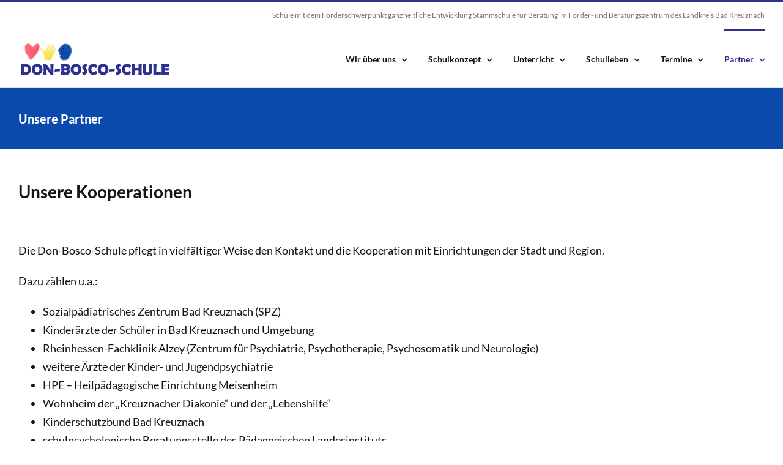

--- FILE ---
content_type: text/html; charset=UTF-8
request_url: https://www.don-bosco-schule.de/unsere-partner/
body_size: 16632
content:
<!DOCTYPE html>
<html class="avada-html-layout-wide avada-html-header-position-top avada-html-layout-framed" lang="de" prefix="og: http://ogp.me/ns# fb: http://ogp.me/ns/fb#">
<head>
	<meta http-equiv="X-UA-Compatible" content="IE=edge" />
	<meta http-equiv="Content-Type" content="text/html; charset=utf-8"/>
	<meta name="viewport" content="width=device-width, initial-scale=1" />
	<meta name='robots' content='index, follow, max-image-preview:large, max-snippet:-1, max-video-preview:-1' />
	<style>img:is([sizes="auto" i], [sizes^="auto," i]) { contain-intrinsic-size: 3000px 1500px }</style>
	
	<!-- This site is optimized with the Yoast SEO plugin v26.2 - https://yoast.com/wordpress/plugins/seo/ -->
	<title>Unsere Partner - Don-Bosco-Schule Bad Kreuznach</title>
	<link rel="canonical" href="https://www.don-bosco-schule.de/unsere-partner/" />
	<meta property="og:locale" content="de_DE" />
	<meta property="og:type" content="article" />
	<meta property="og:title" content="Unsere Partner - Don-Bosco-Schule Bad Kreuznach" />
	<meta property="og:description" content="Unsere Kooperationen &nbsp; Die Don-Bosco-Schule pflegt in vielfältiger Weise den Kontakt und die Kooperation mit Einrichtungen der Stadt und Region. Dazu zählen u.a.: Sozialpädiatrisches Zentrum Bad Kreuznach (SPZ) Kinderärzte der Schüler in Bad Kreuznach und Umgebung Rheinhessen-Fachklinik Alzey (Zentrum für Psychiatrie, Psychotherapie, Psychosomatik und Neurologie) weitere Ärzte der Kinder- und Jugendpsychiatrie HPE &#8211; Heilpädagogische Einrichtung" />
	<meta property="og:url" content="https://www.don-bosco-schule.de/unsere-partner/" />
	<meta property="og:site_name" content="Don-Bosco-Schule Bad Kreuznach" />
	<meta property="article:modified_time" content="2020-01-20T14:02:50+00:00" />
	<meta name="twitter:card" content="summary_large_image" />
	<meta name="twitter:label1" content="Geschätzte Lesezeit" />
	<meta name="twitter:data1" content="1 Minute" />
	<script type="application/ld+json" class="yoast-schema-graph">{"@context":"https://schema.org","@graph":[{"@type":"WebPage","@id":"https://www.don-bosco-schule.de/unsere-partner/","url":"https://www.don-bosco-schule.de/unsere-partner/","name":"Unsere Partner - Don-Bosco-Schule Bad Kreuznach","isPartOf":{"@id":"https://www.don-bosco-schule.de/#website"},"datePublished":"2020-01-14T14:59:26+00:00","dateModified":"2020-01-20T14:02:50+00:00","breadcrumb":{"@id":"https://www.don-bosco-schule.de/unsere-partner/#breadcrumb"},"inLanguage":"de","potentialAction":[{"@type":"ReadAction","target":["https://www.don-bosco-schule.de/unsere-partner/"]}]},{"@type":"BreadcrumbList","@id":"https://www.don-bosco-schule.de/unsere-partner/#breadcrumb","itemListElement":[{"@type":"ListItem","position":1,"name":"Startseite","item":"https://www.don-bosco-schule.de/"},{"@type":"ListItem","position":2,"name":"Unsere Partner"}]},{"@type":"WebSite","@id":"https://www.don-bosco-schule.de/#website","url":"https://www.don-bosco-schule.de/","name":"Don-Bosco-Schule","description":"Schule mit dem Förderschwerpunkt ganzheitliche Entwicklung","publisher":{"@id":"https://www.don-bosco-schule.de/#organization"},"potentialAction":[{"@type":"SearchAction","target":{"@type":"EntryPoint","urlTemplate":"https://www.don-bosco-schule.de/?s={search_term_string}"},"query-input":{"@type":"PropertyValueSpecification","valueRequired":true,"valueName":"search_term_string"}}],"inLanguage":"de"},{"@type":"Organization","@id":"https://www.don-bosco-schule.de/#organization","name":"Don-Bosco-Schule Bad Kreuznach","url":"https://www.don-bosco-schule.de/","logo":{"@type":"ImageObject","inLanguage":"de","@id":"https://www.don-bosco-schule.de/#/schema/logo/image/","url":"https://www.don-bosco-schule.de/wp-content/uploads/2020/01/Logo_don_bosco_retina.png","contentUrl":"https://www.don-bosco-schule.de/wp-content/uploads/2020/01/Logo_don_bosco_retina.png","width":500,"height":111,"caption":"Don-Bosco-Schule Bad Kreuznach"},"image":{"@id":"https://www.don-bosco-schule.de/#/schema/logo/image/"}}]}</script>
	<!-- / Yoast SEO plugin. -->


<link rel="alternate" type="application/rss+xml" title="Don-Bosco-Schule Bad Kreuznach &raquo; Feed" href="https://www.don-bosco-schule.de/feed/" />
<link rel="alternate" type="application/rss+xml" title="Don-Bosco-Schule Bad Kreuznach &raquo; Kommentar-Feed" href="https://www.don-bosco-schule.de/comments/feed/" />
<link rel="alternate" type="text/calendar" title="Don-Bosco-Schule Bad Kreuznach &raquo; iCal Feed" href="https://www.don-bosco-schule.de/events/?ical=1" />
					<link rel="shortcut icon" href="https://www.don-bosco-schule.de/wp-content/uploads/2022/05/favicon.jpg" type="image/x-icon" />
		
		
		
									<meta name="description" content="Unsere Kooperationen
&nbsp;
Die Don-Bosco-Schule pflegt in vielfältiger Weise den Kontakt und die Kooperation mit Einrichtungen der Stadt und Region.
Dazu zählen u.a.:


 	Sozialpädiatrisches Zentrum Bad Kreuznach (SPZ)
 	Kinderärzte der Schüler in Bad Kreuznach und Umgebung
 	Rheinhessen-Fachklinik Alzey (Zentrum für Psychiatrie, Psychotherapie, Psychosomatik und Neurologie)
 	weitere Ärzte der Kinder- und Jugendpsychiatrie
 	HPE - Heilpädagogische Einrichtung"/>
				
		<meta property="og:locale" content="de_DE"/>
		<meta property="og:type" content="article"/>
		<meta property="og:site_name" content="Don-Bosco-Schule Bad Kreuznach"/>
		<meta property="og:title" content="Unsere Partner - Don-Bosco-Schule Bad Kreuznach"/>
				<meta property="og:description" content="Unsere Kooperationen
&nbsp;
Die Don-Bosco-Schule pflegt in vielfältiger Weise den Kontakt und die Kooperation mit Einrichtungen der Stadt und Region.
Dazu zählen u.a.:


 	Sozialpädiatrisches Zentrum Bad Kreuznach (SPZ)
 	Kinderärzte der Schüler in Bad Kreuznach und Umgebung
 	Rheinhessen-Fachklinik Alzey (Zentrum für Psychiatrie, Psychotherapie, Psychosomatik und Neurologie)
 	weitere Ärzte der Kinder- und Jugendpsychiatrie
 	HPE - Heilpädagogische Einrichtung"/>
				<meta property="og:url" content="https://www.don-bosco-schule.de/unsere-partner/"/>
													<meta property="article:modified_time" content="2020-01-20T14:02:50+01:00"/>
											<meta property="og:image" content="https://www.don-bosco-schule.de/wp-content/uploads/2020/01/don-bosco_logo.jpg"/>
		<meta property="og:image:width" content="250"/>
		<meta property="og:image:height" content="55"/>
		<meta property="og:image:type" content="image/jpeg"/>
				<link rel='stylesheet' id='fusion-dynamic-css-css' href='https://www.don-bosco-schule.de/wp-content/uploads/fusion-styles/9591eac9e650f87d50933f3aa1b8bd00.min.css?ver=3.12.1' type='text/css' media='all' />
<script type="text/javascript" src="https://www.don-bosco-schule.de/wp-includes/js/jquery/jquery.min.js?ver=3.7.1" id="jquery-core-js"></script>
<link rel="https://api.w.org/" href="https://www.don-bosco-schule.de/wp-json/" /><link rel="alternate" title="JSON" type="application/json" href="https://www.don-bosco-schule.de/wp-json/wp/v2/pages/13862" /><link rel="EditURI" type="application/rsd+xml" title="RSD" href="https://www.don-bosco-schule.de/xmlrpc.php?rsd" />
<meta name="generator" content="WordPress 6.8.3" />
<link rel='shortlink' href='https://www.don-bosco-schule.de/?p=13862' />
<link rel="alternate" title="oEmbed (JSON)" type="application/json+oembed" href="https://www.don-bosco-schule.de/wp-json/oembed/1.0/embed?url=https%3A%2F%2Fwww.don-bosco-schule.de%2Funsere-partner%2F" />
<link rel="alternate" title="oEmbed (XML)" type="text/xml+oembed" href="https://www.don-bosco-schule.de/wp-json/oembed/1.0/embed?url=https%3A%2F%2Fwww.don-bosco-schule.de%2Funsere-partner%2F&#038;format=xml" />
<meta name="tec-api-version" content="v1"><meta name="tec-api-origin" content="https://www.don-bosco-schule.de"><link rel="alternate" href="https://www.don-bosco-schule.de/wp-json/tribe/events/v1/" /><!-- Analytics by WP Statistics - https://wp-statistics.com -->
<style type="text/css" id="css-fb-visibility">@media screen and (max-width: 640px){.fusion-no-small-visibility{display:none !important;}body .sm-text-align-center{text-align:center !important;}body .sm-text-align-left{text-align:left !important;}body .sm-text-align-right{text-align:right !important;}body .sm-flex-align-center{justify-content:center !important;}body .sm-flex-align-flex-start{justify-content:flex-start !important;}body .sm-flex-align-flex-end{justify-content:flex-end !important;}body .sm-mx-auto{margin-left:auto !important;margin-right:auto !important;}body .sm-ml-auto{margin-left:auto !important;}body .sm-mr-auto{margin-right:auto !important;}body .fusion-absolute-position-small{position:absolute;top:auto;width:100%;}.awb-sticky.awb-sticky-small{ position: sticky; top: var(--awb-sticky-offset,0); }}@media screen and (min-width: 641px) and (max-width: 1024px){.fusion-no-medium-visibility{display:none !important;}body .md-text-align-center{text-align:center !important;}body .md-text-align-left{text-align:left !important;}body .md-text-align-right{text-align:right !important;}body .md-flex-align-center{justify-content:center !important;}body .md-flex-align-flex-start{justify-content:flex-start !important;}body .md-flex-align-flex-end{justify-content:flex-end !important;}body .md-mx-auto{margin-left:auto !important;margin-right:auto !important;}body .md-ml-auto{margin-left:auto !important;}body .md-mr-auto{margin-right:auto !important;}body .fusion-absolute-position-medium{position:absolute;top:auto;width:100%;}.awb-sticky.awb-sticky-medium{ position: sticky; top: var(--awb-sticky-offset,0); }}@media screen and (min-width: 1025px){.fusion-no-large-visibility{display:none !important;}body .lg-text-align-center{text-align:center !important;}body .lg-text-align-left{text-align:left !important;}body .lg-text-align-right{text-align:right !important;}body .lg-flex-align-center{justify-content:center !important;}body .lg-flex-align-flex-start{justify-content:flex-start !important;}body .lg-flex-align-flex-end{justify-content:flex-end !important;}body .lg-mx-auto{margin-left:auto !important;margin-right:auto !important;}body .lg-ml-auto{margin-left:auto !important;}body .lg-mr-auto{margin-right:auto !important;}body .fusion-absolute-position-large{position:absolute;top:auto;width:100%;}.awb-sticky.awb-sticky-large{ position: sticky; top: var(--awb-sticky-offset,0); }}</style>		<script type="text/javascript">
			var doc = document.documentElement;
			doc.setAttribute( 'data-useragent', navigator.userAgent );
		</script>
		
	</head>

<body class="wp-singular page-template-default page page-id-13862 page-parent wp-theme-Avada tribe-no-js page-template-avada fusion-image-hovers fusion-pagination-sizing fusion-button_type-flat fusion-button_span-no fusion-button_gradient-linear avada-image-rollover-circle-yes avada-image-rollover-yes avada-image-rollover-direction-top fusion-has-button-gradient fusion-body ltr fusion-sticky-header no-mobile-slidingbar no-mobile-totop fusion-disable-outline fusion-sub-menu-fade mobile-logo-pos-left layout-wide-mode avada-has-boxed-modal-shadow-light layout-scroll-offset-framed avada-has-zero-margin-offset-top fusion-top-header menu-text-align-left mobile-menu-design-modern fusion-show-pagination-text fusion-header-layout-v2 avada-responsive avada-footer-fx-none avada-menu-highlight-style-bar fusion-search-form-classic fusion-main-menu-search-dropdown fusion-avatar-square avada-sticky-shrinkage avada-dropdown-styles avada-blog-layout-grid avada-blog-archive-layout-medium avada-ec-not-100-width avada-ec-meta-layout-sidebar avada-header-shadow-no avada-menu-icon-position-left avada-has-megamenu-shadow avada-has-mainmenu-dropdown-divider avada-has-pagetitle-bg-full avada-has-breadcrumb-mobile-hidden avada-has-titlebar-bar_and_content avada-has-pagination-padding avada-flyout-menu-direction-fade avada-ec-views-v2" data-awb-post-id="13862">
		<a class="skip-link screen-reader-text" href="#content">Zum Inhalt springen</a>

	<div id="boxed-wrapper">
		
		<div id="wrapper" class="fusion-wrapper">
			<div id="home" style="position:relative;top:-1px;"></div>
							
					
			<header class="fusion-header-wrapper">
				<div class="fusion-header-v2 fusion-logo-alignment fusion-logo-left fusion-sticky-menu- fusion-sticky-logo-1 fusion-mobile-logo-  fusion-mobile-menu-design-modern">
					
<div class="fusion-secondary-header">
	<div class="fusion-row">
					<div class="fusion-alignleft">
				<nav class="fusion-secondary-menu" role="navigation" aria-label="Sekundäres Menü"></nav>			</div>
							<div class="fusion-alignright">
				<div class="fusion-contact-info"><span class="fusion-contact-info-phone-number">Schule mit dem Förderschwerpunkt ganzheitliche Entwicklung Stammschule für Beratung im Förder- und Beratungszentrum des Landkreis Bad Kreuznach</span></div>			</div>
			</div>
</div>
<div class="fusion-header-sticky-height"></div>
<div class="fusion-header">
	<div class="fusion-row">
					<div class="fusion-logo" data-margin-top="20px" data-margin-bottom="20px" data-margin-left="0px" data-margin-right="0px">
			<a class="fusion-logo-link"  href="https://www.don-bosco-schule.de/" >

						<!-- standard logo -->
			<img src="https://www.don-bosco-schule.de/wp-content/uploads/2020/01/don-bosco_logo.jpg" srcset="https://www.don-bosco-schule.de/wp-content/uploads/2020/01/don-bosco_logo.jpg 1x, https://www.don-bosco-schule.de/wp-content/uploads/2020/01/Logo_don_bosco_retina.png 2x" width="250" height="55" style="max-height:55px;height:auto;" alt="Don-Bosco-Schule Bad Kreuznach Logo" data-retina_logo_url="https://www.don-bosco-schule.de/wp-content/uploads/2020/01/Logo_don_bosco_retina.png" class="fusion-standard-logo" />

			
											<!-- sticky header logo -->
				<img src="https://www.don-bosco-schule.de/wp-content/uploads/2020/01/don-bosco_logo_sticky.png" srcset="https://www.don-bosco-schule.de/wp-content/uploads/2020/01/don-bosco_logo_sticky.png 1x, https://www.don-bosco-schule.de/wp-content/uploads/2020/01/don-bosco_logo_sticky_retina.png 2x" width="150" height="52" style="max-height:52px;height:auto;" alt="Don-Bosco-Schule Bad Kreuznach Logo" data-retina_logo_url="https://www.don-bosco-schule.de/wp-content/uploads/2020/01/don-bosco_logo_sticky_retina.png" class="fusion-sticky-logo" />
					</a>
		</div>		<nav class="fusion-main-menu" aria-label="Hauptmenü"><ul id="menu-hauptmenue" class="fusion-menu"><li  id="menu-item-15047"  class="menu-item menu-item-type-custom menu-item-object-custom menu-item-has-children menu-item-15047 fusion-dropdown-menu"  data-item-id="15047"><a  href="https://www.don-bosco-schule.de/wir-ueber-uns/schulleitung/" class="fusion-bar-highlight"><span class="menu-text">Wir über uns</span> <span class="fusion-caret"><i class="fusion-dropdown-indicator" aria-hidden="true"></i></span></a><ul class="sub-menu"><li  id="menu-item-13489"  class="menu-item menu-item-type-post_type menu-item-object-page menu-item-13489 fusion-dropdown-submenu" ><a  href="https://www.don-bosco-schule.de/wir-ueber-uns/schulverwaltung/" class="fusion-bar-highlight"><span>Schulverwaltung</span></a></li><li  id="menu-item-13486"  class="menu-item menu-item-type-post_type menu-item-object-page menu-item-13486 fusion-dropdown-submenu" ><a  href="https://www.don-bosco-schule.de/wir-ueber-uns/schulleitung/" class="fusion-bar-highlight"><span>Schulleitung</span></a></li><li  id="menu-item-15146"  class="menu-item menu-item-type-post_type menu-item-object-page menu-item-15146 fusion-dropdown-submenu" ><a  href="https://www.don-bosco-schule.de/wir-ueber-uns/kollegium/" class="fusion-bar-highlight"><span>Kollegium</span></a></li><li  id="menu-item-13429"  class="menu-item menu-item-type-post_type menu-item-object-page menu-item-13429 fusion-dropdown-submenu" ><a  href="https://www.don-bosco-schule.de/unsere-schule/schuelerschaft/" class="fusion-bar-highlight"><span>Schülerschaft</span></a></li><li  id="menu-item-13488"  class="menu-item menu-item-type-post_type menu-item-object-page menu-item-13488 fusion-dropdown-submenu" ><a  href="https://www.don-bosco-schule.de/wir-ueber-uns/schulsozialarbeit/" class="fusion-bar-highlight"><span>Schulsozialarbeit</span></a></li><li  id="menu-item-13481"  class="menu-item menu-item-type-post_type menu-item-object-page menu-item-13481 fusion-dropdown-submenu" ><a  href="https://www.don-bosco-schule.de/wir-ueber-uns/fsj-freiwilliges-soziales-jahr/" class="fusion-bar-highlight"><span>FSJ – Freiwilliges Soziales Jahr</span></a></li><li  id="menu-item-13484"  class="menu-item menu-item-type-post_type menu-item-object-page menu-item-13484 fusion-dropdown-submenu" ><a  href="https://www.don-bosco-schule.de/wir-ueber-uns/pes/" class="fusion-bar-highlight"><span>PES</span></a></li><li  id="menu-item-13478"  class="menu-item menu-item-type-post_type menu-item-object-page menu-item-13478 fusion-dropdown-submenu" ><a  href="https://www.don-bosco-schule.de/wir-ueber-uns/elternvertretung/" class="fusion-bar-highlight"><span>Elternvertretung</span></a></li><li  id="menu-item-13479"  class="menu-item menu-item-type-post_type menu-item-object-page menu-item-13479 fusion-dropdown-submenu" ><a  href="https://www.don-bosco-schule.de/wir-ueber-uns/foerderverein/" class="fusion-bar-highlight"><span>Förderverein</span></a></li></ul></li><li  id="menu-item-15204"  class="menu-item menu-item-type-custom menu-item-object-custom menu-item-has-children menu-item-15204 fusion-dropdown-menu"  data-item-id="15204"><a  href="#" class="fusion-bar-highlight"><span class="menu-text">Schulkonzept</span> <span class="fusion-caret"><i class="fusion-dropdown-indicator" aria-hidden="true"></i></span></a><ul class="sub-menu"><li  id="menu-item-13430"  class="menu-item menu-item-type-post_type menu-item-object-page menu-item-13430 fusion-dropdown-submenu" ><a  href="https://www.don-bosco-schule.de/unsere-schule/schullogo-schulname/" class="fusion-bar-highlight"><span>Schullogo und Schulname</span></a></li><li  id="menu-item-16259"  class="menu-item menu-item-type-post_type menu-item-object-page menu-item-16259 fusion-dropdown-submenu" ><a  href="https://www.don-bosco-schule.de/schulorganisation/" class="fusion-bar-highlight"><span>Schulorganisation</span></a></li><li  id="menu-item-13431"  class="menu-item menu-item-type-post_type menu-item-object-page menu-item-13431 fusion-dropdown-submenu" ><a  href="https://www.don-bosco-schule.de/unsere-schule/schulordnung/" class="fusion-bar-highlight"><span>Schulordnung</span></a></li><li  id="menu-item-15440"  class="menu-item menu-item-type-post_type menu-item-object-page menu-item-15440 fusion-dropdown-submenu" ><a  href="https://www.don-bosco-schule.de/unsere-schule/medienbildung/" class="fusion-bar-highlight"><span>Medienbildung</span></a></li><li  id="menu-item-13835"  class="menu-item menu-item-type-post_type menu-item-object-page menu-item-13835 fusion-dropdown-submenu" ><a  href="https://www.don-bosco-schule.de/unser-schulleben/unterstuetzte-kommunikation/" class="fusion-bar-highlight"><span>Unterstützte Kommunikation</span></a></li><li  id="menu-item-15413"  class="menu-item menu-item-type-post_type menu-item-object-page menu-item-15413 fusion-dropdown-submenu" ><a  href="https://www.don-bosco-schule.de/unsere-schule/umweltbildung/" class="fusion-bar-highlight"><span>Umweltbildung</span></a></li><li  id="menu-item-17441"  class="menu-item menu-item-type-post_type menu-item-object-page menu-item-17441 fusion-dropdown-submenu" ><a  href="https://www.don-bosco-schule.de/tiergestuetzte-paedagogik/" class="fusion-bar-highlight"><span>Tiergestützte Pädagogik</span></a></li><li  id="menu-item-13418"  class="menu-item menu-item-type-post_type menu-item-object-page menu-item-13418 fusion-dropdown-submenu" ><a  href="https://www.don-bosco-schule.de/unsere-schule/beratung/" class="fusion-bar-highlight"><span>Beratung / Förder- und Beratungszentrum</span></a></li></ul></li><li  id="menu-item-15049"  class="menu-item menu-item-type-custom menu-item-object-custom menu-item-has-children menu-item-15049 fusion-dropdown-menu"  data-item-id="15049"><a  href="https://www.don-bosco-schule.de/unser-unterricht/menschen-und-umwelt/besuchshunde/" class="fusion-bar-highlight"><span class="menu-text">Unterricht</span> <span class="fusion-caret"><i class="fusion-dropdown-indicator" aria-hidden="true"></i></span></a><ul class="sub-menu"><li  id="menu-item-15048"  class="menu-item menu-item-type-custom menu-item-object-custom menu-item-has-children menu-item-15048 fusion-dropdown-submenu" ><a  href="https://www.don-bosco-schule.de/unser-unterricht/menschen-und-umwelt/besuchshunde/" class="fusion-bar-highlight"><span>Menschen und Umwelt</span> <span class="fusion-caret"><i class="fusion-dropdown-indicator" aria-hidden="true"></i></span></a><ul class="sub-menu"><li  id="menu-item-17485"  class="menu-item menu-item-type-post_type menu-item-object-page menu-item-17485" ><a  href="https://www.don-bosco-schule.de/aktiv-fuer-demokratie-und-toleranz/" class="fusion-bar-highlight"><span>Aktiv für Demokratie und Toleranz</span></a></li><li  id="menu-item-17422"  class="menu-item menu-item-type-post_type menu-item-object-page menu-item-17422" ><a  href="https://www.don-bosco-schule.de/besuch-des-landtags/" class="fusion-bar-highlight"><span>Besuch des Landtags</span></a></li><li  id="menu-item-17168"  class="menu-item menu-item-type-post_type menu-item-object-page menu-item-17168" ><a  href="https://www.don-bosco-schule.de/wir-pflanzen-ein-don-bosco-schulwald/" class="fusion-bar-highlight"><span>Don-Bosco-Schulwald</span></a></li><li  id="menu-item-16968"  class="menu-item menu-item-type-post_type menu-item-object-page menu-item-16968" ><a  href="https://www.don-bosco-schule.de/schnecken/" class="fusion-bar-highlight"><span>Schnecken</span></a></li><li  id="menu-item-16825"  class="menu-item menu-item-type-post_type menu-item-object-page menu-item-16825" ><a  href="https://www.don-bosco-schule.de/bienen/" class="fusion-bar-highlight"><span>Bienen</span></a></li><li  id="menu-item-16777"  class="menu-item menu-item-type-post_type menu-item-object-page menu-item-16777" ><a  href="https://www.don-bosco-schule.de/waldschultage-im-jahresverlauf-erleben-aktion-gruen-wald-unterwegs-von-der-schutzgemeinschaft-deutscher-wald-und-dem-netzwerk-waldpaedagogik-rheinland-pfalz/" class="fusion-bar-highlight"><span>Aktion Grün – Wald unterwegs</span></a></li><li  id="menu-item-16751"  class="menu-item menu-item-type-post_type menu-item-object-page menu-item-16751" ><a  href="https://www.don-bosco-schule.de/schmetterlinge/" class="fusion-bar-highlight"><span>Unsere Schmetterlinge</span></a></li><li  id="menu-item-16733"  class="menu-item menu-item-type-post_type menu-item-object-page menu-item-16733" ><a  href="https://www.don-bosco-schule.de/wir-legen-einen-schulgarten-mit-hochbeeten-an/" class="fusion-bar-highlight"><span>Schulgarten</span></a></li><li  id="menu-item-16616"  class="menu-item menu-item-type-post_type menu-item-object-page menu-item-16616" ><a  href="https://www.don-bosco-schule.de/zeit-fuer-werte/" class="fusion-bar-highlight"><span>Zeit für Werte – Zeit für Miteinander</span></a></li><li  id="menu-item-16598"  class="menu-item menu-item-type-post_type menu-item-object-page menu-item-16598" ><a  href="https://www.don-bosco-schule.de/gegen-hass-hetze-und-ausgrenzung/" class="fusion-bar-highlight"><span>Gegen Hass, Hetze und Ausgrenzung</span></a></li><li  id="menu-item-15852"  class="menu-item menu-item-type-post_type menu-item-object-page menu-item-15852" ><a  href="https://www.don-bosco-schule.de/sozialkompetenztraining/" class="fusion-bar-highlight"><span>Sozialkompetenztraining</span></a></li><li  id="menu-item-13670"  class="menu-item menu-item-type-post_type menu-item-object-page menu-item-13670" ><a  href="https://www.don-bosco-schule.de/unser-unterricht/menschen-und-umwelt/besuchshunde/" class="fusion-bar-highlight"><span>Besuchshunde</span></a></li><li  id="menu-item-13671"  class="menu-item menu-item-type-post_type menu-item-object-page menu-item-13671" ><a  href="https://www.don-bosco-schule.de/unser-unterricht/menschen-und-umwelt/milchaktionstag/" class="fusion-bar-highlight"><span>Milchaktionstag</span></a></li><li  id="menu-item-13672"  class="menu-item menu-item-type-post_type menu-item-object-page menu-item-13672" ><a  href="https://www.don-bosco-schule.de/unser-unterricht/menschen-und-umwelt/vogelprojekt/" class="fusion-bar-highlight"><span>Vogelprojekt</span></a></li><li  id="menu-item-13673"  class="menu-item menu-item-type-post_type menu-item-object-page menu-item-13673" ><a  href="https://www.don-bosco-schule.de/unser-unterricht/menschen-und-umwelt/vogelfutterhaeuser/" class="fusion-bar-highlight"><span>Vogelfutterhäuser</span></a></li><li  id="menu-item-13674"  class="menu-item menu-item-type-post_type menu-item-object-page menu-item-13674" ><a  href="https://www.don-bosco-schule.de/unser-unterricht/menschen-und-umwelt/apfelbaum/" class="fusion-bar-highlight"><span>Apfelbaum</span></a></li><li  id="menu-item-13675"  class="menu-item menu-item-type-post_type menu-item-object-page menu-item-13675" ><a  href="https://www.don-bosco-schule.de/unser-unterricht/menschen-und-umwelt/zahngesundheit/" class="fusion-bar-highlight"><span>Zahngesundheit</span></a></li><li  id="menu-item-13676"  class="menu-item menu-item-type-post_type menu-item-object-page menu-item-13676" ><a  href="https://www.don-bosco-schule.de/unser-unterricht/menschen-und-umwelt/gewaltpraevention-mut-tut-gut/" class="fusion-bar-highlight"><span>Gewaltprävention: “Mut tut gut”</span></a></li><li  id="menu-item-13680"  class="menu-item menu-item-type-post_type menu-item-object-page menu-item-13680" ><a  href="https://www.don-bosco-schule.de/unser-unterricht/menschen-und-umwelt/marienkaefer/" class="fusion-bar-highlight"><span>Marienkäfer</span></a></li><li  id="menu-item-13681"  class="menu-item menu-item-type-post_type menu-item-object-page menu-item-13681" ><a  href="https://www.don-bosco-schule.de/unser-unterricht/menschen-und-umwelt/besuch-des-walderlebniszentrums/" class="fusion-bar-highlight"><span>Besuch des Walderlebniszentrums</span></a></li><li  id="menu-item-13683"  class="menu-item menu-item-type-post_type menu-item-object-page menu-item-13683" ><a  href="https://www.don-bosco-schule.de/unser-unterricht/menschen-und-umwelt/das-huehnerprojekt-der-unterstufe/" class="fusion-bar-highlight"><span>Das Huhn</span></a></li><li  id="menu-item-13687"  class="menu-item menu-item-type-post_type menu-item-object-page menu-item-13687" ><a  href="https://www.don-bosco-schule.de/unser-unterricht/menschen-und-umwelt/waldjugendspiele/" class="fusion-bar-highlight"><span>Waldjugendspiele</span></a></li></ul></li><li  id="menu-item-15051"  class="menu-item menu-item-type-custom menu-item-object-custom menu-item-has-children menu-item-15051 fusion-dropdown-submenu" ><a  href="https://www.don-bosco-schule.de/unser-unterricht/hauswirtschaft/mein-buntes-fruehstueck/" class="fusion-bar-highlight"><span>Hauswirtschaft</span> <span class="fusion-caret"><i class="fusion-dropdown-indicator" aria-hidden="true"></i></span></a><ul class="sub-menu"><li  id="menu-item-13693"  class="menu-item menu-item-type-post_type menu-item-object-page menu-item-13693" ><a  href="https://www.don-bosco-schule.de/unser-unterricht/hauswirtschaft/mein-buntes-fruehstueck/" class="fusion-bar-highlight"><span>Mein buntes Frühstück</span></a></li><li  id="menu-item-13694"  class="menu-item menu-item-type-post_type menu-item-object-page menu-item-13694" ><a  href="https://www.don-bosco-schule.de/unser-unterricht/hauswirtschaft/kochen-mit-der-alfred-delp-schule/" class="fusion-bar-highlight"><span>Kochen mit der Alfred-Delp-Schule</span></a></li><li  id="menu-item-13695"  class="menu-item menu-item-type-post_type menu-item-object-page menu-item-13695" ><a  href="https://www.don-bosco-schule.de/unser-unterricht/hauswirtschaft/broetchen-backen/" class="fusion-bar-highlight"><span>Brötchen backen</span></a></li><li  id="menu-item-13697"  class="menu-item menu-item-type-post_type menu-item-object-page menu-item-13697" ><a  href="https://www.don-bosco-schule.de/unser-unterricht/hauswirtschaft/weihnachtsbaeckerei/" class="fusion-bar-highlight"><span>Weihnachtsbäckerei</span></a></li></ul></li><li  id="menu-item-15052"  class="menu-item menu-item-type-custom menu-item-object-custom menu-item-has-children menu-item-15052 fusion-dropdown-submenu" ><a  href="https://www.don-bosco-schule.de/unser-unterricht/vorbereitung-auf-leben-und-beruf/werkstufenpraktika/" class="fusion-bar-highlight"><span>Vorbereitung auf Leben und Beruf</span> <span class="fusion-caret"><i class="fusion-dropdown-indicator" aria-hidden="true"></i></span></a><ul class="sub-menu"><li  id="menu-item-13699"  class="menu-item menu-item-type-post_type menu-item-object-page menu-item-13699" ><a  href="https://www.don-bosco-schule.de/unser-unterricht/vorbereitung-auf-leben-und-beruf/schueleraeusserungen-zum-praktikum/" class="fusion-bar-highlight"><span>Schüleräußerungen zum Praktikum</span></a></li><li  id="menu-item-13700"  class="menu-item menu-item-type-post_type menu-item-object-page menu-item-13700" ><a  href="https://www.don-bosco-schule.de/unser-unterricht/vorbereitung-auf-leben-und-beruf/werkstufenpraktika/" class="fusion-bar-highlight"><span>Werkstufenpraktika</span></a></li><li  id="menu-item-13702"  class="menu-item menu-item-type-post_type menu-item-object-page menu-item-13702" ><a  href="https://www.don-bosco-schule.de/unser-unterricht/vorbereitung-auf-leben-und-beruf/integrationsfachdienst/" class="fusion-bar-highlight"><span>Integrationsfachdienst</span></a></li></ul></li><li  id="menu-item-15053"  class="menu-item menu-item-type-custom menu-item-object-custom menu-item-has-children menu-item-15053 fusion-dropdown-submenu" ><a  href="https://www.don-bosco-schule.de/unser-unterricht/lesen-und-schreiben/schuhkartonalphabet/" class="fusion-bar-highlight"><span>Lesen und Schreiben</span> <span class="fusion-caret"><i class="fusion-dropdown-indicator" aria-hidden="true"></i></span></a><ul class="sub-menu"><li  id="menu-item-16007"  class="menu-item menu-item-type-post_type menu-item-object-page menu-item-16007" ><a  href="https://www.don-bosco-schule.de/quiz-zum-wochenspiegel/" class="fusion-bar-highlight"><span>Quiz zum Wochenspiegel</span></a></li><li  id="menu-item-13705"  class="menu-item menu-item-type-post_type menu-item-object-page menu-item-13705" ><a  href="https://www.don-bosco-schule.de/unser-unterricht/lesen-und-schreiben/pfeillesen/" class="fusion-bar-highlight"><span>Pfeillesen</span></a></li><li  id="menu-item-13706"  class="menu-item menu-item-type-post_type menu-item-object-page menu-item-13706" ><a  href="https://www.don-bosco-schule.de/unser-unterricht/lesen-und-schreiben/mit-dem-loewen-lesen-und-schreiben/" class="fusion-bar-highlight"><span>Mit dem Löwen lesen und schreiben</span></a></li><li  id="menu-item-13707"  class="menu-item menu-item-type-post_type menu-item-object-page menu-item-13707" ><a  href="https://www.don-bosco-schule.de/unser-unterricht/lesen-und-schreiben/flaschenpost/" class="fusion-bar-highlight"><span>Flaschenpost</span></a></li><li  id="menu-item-13708"  class="menu-item menu-item-type-post_type menu-item-object-page menu-item-13708" ><a  href="https://www.don-bosco-schule.de/unser-unterricht/lesen-und-schreiben/schuhkartonalphabet/" class="fusion-bar-highlight"><span>Schuhkartonalphabet</span></a></li><li  id="menu-item-13712"  class="menu-item menu-item-type-post_type menu-item-object-page menu-item-13712" ><a  href="https://www.don-bosco-schule.de/unser-unterricht/lesen-und-schreiben/lesen-in-der-mittelstufe/" class="fusion-bar-highlight"><span>Lesen in der Mittelstufe</span></a></li></ul></li><li  id="menu-item-15054"  class="menu-item menu-item-type-custom menu-item-object-custom menu-item-has-children menu-item-15054 fusion-dropdown-submenu" ><a  href="https://www.don-bosco-schule.de/unser-unterricht/umgang-mit-mengen-zahlen-und-groessen/umgang-und-rechnen-mit-geld/" class="fusion-bar-highlight"><span>Umgang mit Mengen, Zahlen und Größen</span> <span class="fusion-caret"><i class="fusion-dropdown-indicator" aria-hidden="true"></i></span></a><ul class="sub-menu"><li  id="menu-item-13714"  class="menu-item menu-item-type-post_type menu-item-object-page menu-item-13714" ><a  href="https://www.don-bosco-schule.de/unser-unterricht/umgang-mit-mengen-zahlen-und-groessen/umgang-und-rechnen-mit-geld/" class="fusion-bar-highlight"><span>Umgang und Rechnen mit Geld</span></a></li><li  id="menu-item-13715"  class="menu-item menu-item-type-post_type menu-item-object-page menu-item-13715" ><a  href="https://www.don-bosco-schule.de/unser-unterricht/umgang-mit-mengen-zahlen-und-groessen/abmessen-in-der-kueche/" class="fusion-bar-highlight"><span>Abmessen in der Küche</span></a></li></ul></li><li  id="menu-item-15055"  class="menu-item menu-item-type-custom menu-item-object-custom menu-item-has-children menu-item-15055 fusion-dropdown-submenu" ><a  href="https://www.don-bosco-schule.de/unser-unterricht/musik-theater-spiel/alice-im-wunderland/" class="fusion-bar-highlight"><span>Musik/Theater/Spiel</span> <span class="fusion-caret"><i class="fusion-dropdown-indicator" aria-hidden="true"></i></span></a><ul class="sub-menu"><li  id="menu-item-15798"  class="menu-item menu-item-type-post_type menu-item-object-page menu-item-15798" ><a  href="https://www.don-bosco-schule.de/clown-rosina/" class="fusion-bar-highlight"><span>Clown Rosina</span></a></li><li  id="menu-item-13717"  class="menu-item menu-item-type-post_type menu-item-object-page menu-item-13717" ><a  href="https://www.don-bosco-schule.de/unser-unterricht/musik-theater-spiel/theaterspiel/" class="fusion-bar-highlight"><span>Theaterspiel</span></a></li><li  id="menu-item-13718"  class="menu-item menu-item-type-post_type menu-item-object-page menu-item-13718" ><a  href="https://www.don-bosco-schule.de/unser-unterricht/musik-theater-spiel/die-moldau/" class="fusion-bar-highlight"><span>Die Moldau</span></a></li><li  id="menu-item-13719"  class="menu-item menu-item-type-post_type menu-item-object-page menu-item-13719" ><a  href="https://www.don-bosco-schule.de/unser-unterricht/musik-theater-spiel/musical-kunterbunt/" class="fusion-bar-highlight"><span>Musical Kunterbunt</span></a></li><li  id="menu-item-13720"  class="menu-item menu-item-type-post_type menu-item-object-page menu-item-13720" ><a  href="https://www.don-bosco-schule.de/unser-unterricht/musik-theater-spiel/musikalische-maerchenlesung/" class="fusion-bar-highlight"><span>Musikalische Märchenlesung</span></a></li><li  id="menu-item-13722"  class="menu-item menu-item-type-post_type menu-item-object-page menu-item-13722" ><a  href="https://www.don-bosco-schule.de/unser-unterricht/musik-theater-spiel/theaterperformance-mit-gefuehlen/" class="fusion-bar-highlight"><span>Theaterperformance mit Gefühlen</span></a></li><li  id="menu-item-14461"  class="menu-item menu-item-type-post_type menu-item-object-page menu-item-14461" ><a  href="https://www.don-bosco-schule.de/unser-unterricht/musik-theater-spiel/eroeffnung-des-fachtages-durch-unseren-schuelerchor-2/" class="fusion-bar-highlight"><span>Eröffnung des Fachtages durch unseren Schülerchor</span></a></li><li  id="menu-item-13723"  class="menu-item menu-item-type-post_type menu-item-object-page menu-item-13723" ><a  href="https://www.don-bosco-schule.de/unser-unterricht/musik-theater-spiel/fahrt-zum-weihnachtsmaerchen/" class="fusion-bar-highlight"><span>Fahrt zum Weihnachtsmärchen</span></a></li></ul></li><li  id="menu-item-15056"  class="menu-item menu-item-type-custom menu-item-object-custom menu-item-has-children menu-item-15056 fusion-dropdown-submenu" ><a  href="https://www.don-bosco-schule.de/unser-unterricht/kreatives-gestalten/siebdruck/" class="fusion-bar-highlight"><span>Kreatives Gestalten</span> <span class="fusion-caret"><i class="fusion-dropdown-indicator" aria-hidden="true"></i></span></a><ul class="sub-menu"><li  id="menu-item-17765"  class="menu-item menu-item-type-post_type menu-item-object-page menu-item-17765" ><a  href="https://www.don-bosco-schule.de/jedem-kind-seine-kunst-2/" class="fusion-bar-highlight"><span>Jedem Kind seine Kunst</span></a></li><li  id="menu-item-17467"  class="menu-item menu-item-type-post_type menu-item-object-page menu-item-17467" ><a  href="https://www.don-bosco-schule.de/jedem-kind-seine-kunst/" class="fusion-bar-highlight"><span>Jedem Kind seine Kunst</span></a></li><li  id="menu-item-17127"  class="menu-item menu-item-type-post_type menu-item-object-page menu-item-17127" ><a  href="https://www.don-bosco-schule.de/siebdruck/" class="fusion-bar-highlight"><span>Siebdruck</span></a></li><li  id="menu-item-16987"  class="menu-item menu-item-type-post_type menu-item-object-page menu-item-16987" ><a  href="https://www.don-bosco-schule.de/schuhkartontheater-aus-wertlos-wird-wertvoll/" class="fusion-bar-highlight"><span>Schuhkartontheater – aus „wertlos“ wird „wertvoll“</span></a></li><li  id="menu-item-16277"  class="menu-item menu-item-type-post_type menu-item-object-post menu-item-16277" ><a  href="https://www.don-bosco-schule.de/16268-2/" class="fusion-bar-highlight"><span>Neuer Look für alte Stühle</span></a></li><li  id="menu-item-13727"  class="menu-item menu-item-type-post_type menu-item-object-page menu-item-13727" ><a  href="https://www.don-bosco-schule.de/unser-unterricht/kreatives-gestalten/kinder-malen-fuer-kinder/" class="fusion-bar-highlight"><span>Kinder malen für Kinder</span></a></li><li  id="menu-item-13728"  class="menu-item menu-item-type-post_type menu-item-object-page menu-item-13728" ><a  href="https://www.don-bosco-schule.de/unser-unterricht/kreatives-gestalten/bildhauerkunst/" class="fusion-bar-highlight"><span>Bildhauerkunst</span></a></li><li  id="menu-item-13729"  class="menu-item menu-item-type-post_type menu-item-object-page menu-item-13729" ><a  href="https://www.don-bosco-schule.de/unser-unterricht/kreatives-gestalten/kartenwerstatt/" class="fusion-bar-highlight"><span>Kartenwerkstatt</span></a></li></ul></li><li  id="menu-item-13732"  class="menu-item menu-item-type-post_type menu-item-object-page menu-item-13732 fusion-dropdown-submenu" ><a  href="https://www.don-bosco-schule.de/unser-unterricht/lernen-mit-neuen-medien/" class="fusion-bar-highlight"><span>Lernen mit neuen Medien</span></a></li><li  id="menu-item-15057"  class="menu-item menu-item-type-custom menu-item-object-custom menu-item-has-children menu-item-15057 fusion-dropdown-submenu" ><a  href="https://www.don-bosco-schule.de/unser-unterricht/religioeses-lernen/weinlese/" class="fusion-bar-highlight"><span>Religiöses Lernen</span> <span class="fusion-caret"><i class="fusion-dropdown-indicator" aria-hidden="true"></i></span></a><ul class="sub-menu"><li  id="menu-item-13735"  class="menu-item menu-item-type-post_type menu-item-object-page menu-item-13735" ><a  href="https://www.don-bosco-schule.de/unser-unterricht/religioeses-lernen/konfirmationsvorbereitung/" class="fusion-bar-highlight"><span>Konfirmationsvorbereitung</span></a></li><li  id="menu-item-13736"  class="menu-item menu-item-type-post_type menu-item-object-page menu-item-13736" ><a  href="https://www.don-bosco-schule.de/unser-unterricht/religioeses-lernen/ostergarten/" class="fusion-bar-highlight"><span>Ostergarten</span></a></li><li  id="menu-item-13738"  class="menu-item menu-item-type-post_type menu-item-object-page menu-item-13738" ><a  href="https://www.don-bosco-schule.de/unser-unterricht/religioeses-lernen/symbol-licht/" class="fusion-bar-highlight"><span>Symbol Licht</span></a></li></ul></li><li  id="menu-item-15830"  class="menu-item menu-item-type-post_type menu-item-object-page menu-item-has-children menu-item-15830 fusion-dropdown-submenu" ><a  href="https://www.don-bosco-schule.de/mobilitaet/" class="fusion-bar-highlight"><span>Mobilität</span> <span class="fusion-caret"><i class="fusion-dropdown-indicator" aria-hidden="true"></i></span></a><ul class="sub-menu"><li  id="menu-item-17387"  class="menu-item menu-item-type-post_type menu-item-object-page menu-item-17387" ><a  href="https://www.don-bosco-schule.de/busfahrtraining/" class="fusion-bar-highlight"><span>Busfahrtraining</span></a></li><li  id="menu-item-13747"  class="menu-item menu-item-type-post_type menu-item-object-page menu-item-13747" ><a  href="https://www.don-bosco-schule.de/unser-unterricht/sonstiges/radfahrtraining/" class="fusion-bar-highlight"><span>Radfahrtraining</span></a></li><li  id="menu-item-13748"  class="menu-item menu-item-type-post_type menu-item-object-page menu-item-13748" ><a  href="https://www.don-bosco-schule.de/unser-unterricht/sonstiges/fussgaengertraining/" class="fusion-bar-highlight"><span>Fußgängertraining</span></a></li></ul></li><li  id="menu-item-15058"  class="menu-item menu-item-type-custom menu-item-object-custom menu-item-has-children menu-item-15058 fusion-dropdown-submenu" ><a  href="https://www.don-bosco-schule.de/unser-unterricht/bewegtes-lernen/wahrnehmungsfoerderung-im-simba-land/" class="fusion-bar-highlight"><span>Bewegtes Lernen</span> <span class="fusion-caret"><i class="fusion-dropdown-indicator" aria-hidden="true"></i></span></a><ul class="sub-menu"><li  id="menu-item-13741"  class="menu-item menu-item-type-post_type menu-item-object-page menu-item-13741" ><a  href="https://www.don-bosco-schule.de/unser-unterricht/bewegtes-lernen/sportfest-der-lebenshilfe/" class="fusion-bar-highlight"><span>Sportfest der Lebenshilfe</span></a></li><li  id="menu-item-13742"  class="menu-item menu-item-type-post_type menu-item-object-page menu-item-has-children menu-item-13742" ><a  href="https://www.don-bosco-schule.de/unser-unterricht/bewegtes-lernen/wahrnehmungsfoerderung-im-simba-land/" class="fusion-bar-highlight"><span>Wahrnehmungsförderung im Simba-Land</span> <span class="fusion-caret"><i class="fusion-dropdown-indicator" aria-hidden="true"></i></span></a><ul class="sub-menu"><li  id="menu-item-13743"  class="menu-item menu-item-type-post_type menu-item-object-page menu-item-13743" ><a  href="https://www.don-bosco-schule.de/unser-unterricht/bewegtes-lernen/bouleturnier/" class="fusion-bar-highlight"><span>Bouleturnier</span></a></li></ul></li><li  id="menu-item-13744"  class="menu-item menu-item-type-post_type menu-item-object-page menu-item-13744" ><a  href="https://www.don-bosco-schule.de/unser-unterricht/bewegtes-lernen/schwimmen-im-hallenbad/" class="fusion-bar-highlight"><span>Schwimmen im Hallenbad</span></a></li></ul></li><li  id="menu-item-15059"  class="menu-item menu-item-type-custom menu-item-object-custom menu-item-has-children menu-item-15059 fusion-dropdown-submenu" ><a  href="https://www.don-bosco-schule.de/unser-unterricht/sonstiges/jugendzirkus-pepperoni/" class="fusion-bar-highlight"><span>Sonstiges</span> <span class="fusion-caret"><i class="fusion-dropdown-indicator" aria-hidden="true"></i></span></a><ul class="sub-menu"><li  id="menu-item-17248"  class="menu-item menu-item-type-post_type menu-item-object-page menu-item-17248" ><a  href="https://www.don-bosco-schule.de/wuensche-zum-neuen-jahr/" class="fusion-bar-highlight"><span>Wünsche zum neuen Jahr</span></a></li><li  id="menu-item-17212"  class="menu-item menu-item-type-post_type menu-item-object-page menu-item-17212" ><a  href="https://www.don-bosco-schule.de/adventsstand-in-mandel/" class="fusion-bar-highlight"><span>Adventsstand in Mandel</span></a></li><li  id="menu-item-13746"  class="menu-item menu-item-type-post_type menu-item-object-page menu-item-13746" ><a  href="https://www.don-bosco-schule.de/unser-unterricht/sonstiges/jugendzirkus-pepperoni/" class="fusion-bar-highlight"><span>Jugendzirkus Pepperoni</span></a></li><li  id="menu-item-13749"  class="menu-item menu-item-type-post_type menu-item-object-page menu-item-13749" ><a  href="https://www.don-bosco-schule.de/unser-unterricht/sonstiges/mitmachmuseum/" class="fusion-bar-highlight"><span>Mitmachmuseum</span></a></li><li  id="menu-item-13750"  class="menu-item menu-item-type-post_type menu-item-object-page menu-item-13750" ><a  href="https://www.don-bosco-schule.de/unser-unterricht/sonstiges/freiarbeit/" class="fusion-bar-highlight"><span>Freiarbeit</span></a></li><li  id="menu-item-13751"  class="menu-item menu-item-type-post_type menu-item-object-page menu-item-13751" ><a  href="https://www.don-bosco-schule.de/unser-unterricht/sonstiges/lernen-mit-montessori/" class="fusion-bar-highlight"><span>Lernen mit Montessori</span></a></li><li  id="menu-item-13753"  class="menu-item menu-item-type-post_type menu-item-object-page menu-item-13753" ><a  href="https://www.don-bosco-schule.de/unser-unterricht/sonstiges/adventsstand/" class="fusion-bar-highlight"><span>Adventsstand der Oberstufe</span></a></li><li  id="menu-item-17687"  class="menu-item menu-item-type-post_type menu-item-object-page menu-item-17687" ><a  href="https://www.don-bosco-schule.de/adventsstand-der-oberstufe/" class="fusion-bar-highlight"><span>Adventsstand der Oberstufe 2022</span></a></li><li  id="menu-item-17732"  class="menu-item menu-item-type-post_type menu-item-object-page menu-item-17732" ><a  href="https://www.don-bosco-schule.de/die-02-hatte-einen-wichtel/" class="fusion-bar-highlight"><span>Die 0berstufe hatte einen Wichtel</span></a></li></ul></li></ul></li><li  id="menu-item-15060"  class="menu-item menu-item-type-custom menu-item-object-custom menu-item-has-children menu-item-15060 fusion-dropdown-menu"  data-item-id="15060"><a  href="https://www.don-bosco-schule.de/unser-schulleben/schulprojekte/fitness-latindance/" class="fusion-bar-highlight"><span class="menu-text">Schulleben</span> <span class="fusion-caret"><i class="fusion-dropdown-indicator" aria-hidden="true"></i></span></a><ul class="sub-menu"><li  id="menu-item-18106"  class="menu-item menu-item-type-post_type menu-item-object-page menu-item-18106 fusion-dropdown-submenu" ><a  href="https://www.don-bosco-schule.de/newsarchiv/" class="fusion-bar-highlight"><span>Newsarchiv</span></a></li><li  id="menu-item-15061"  class="menu-item menu-item-type-custom menu-item-object-custom menu-item-has-children menu-item-15061 fusion-dropdown-submenu" ><a  href="https://www.don-bosco-schule.de/unser-schulleben/schulprojekte/fitness-latindance/" class="fusion-bar-highlight"><span>Schulprojekte</span> <span class="fusion-caret"><i class="fusion-dropdown-indicator" aria-hidden="true"></i></span></a><ul class="sub-menu"><li  id="menu-item-17327"  class="menu-item menu-item-type-post_type menu-item-object-page menu-item-17327" ><a  href="https://www.don-bosco-schule.de/hunde-ag/" class="fusion-bar-highlight"><span>Hunde-AG</span></a></li><li  id="menu-item-16695"  class="menu-item menu-item-type-post_type menu-item-object-page menu-item-16695" ><a  href="https://www.don-bosco-schule.de/streitschlichtung/" class="fusion-bar-highlight"><span>Streitschlichtung</span></a></li><li  id="menu-item-15799"  class="menu-item menu-item-type-post_type menu-item-object-page menu-item-15799" ><a  href="https://www.don-bosco-schule.de/schulleben-schulprojekte-schulband/" class="fusion-bar-highlight"><span>Schulband</span></a></li><li  id="menu-item-13821"  class="menu-item menu-item-type-post_type menu-item-object-page menu-item-13821" ><a  href="https://www.don-bosco-schule.de/unser-schulleben/schulprojekte/schuelerchor/" class="fusion-bar-highlight"><span>Schülerchor</span></a></li><li  id="menu-item-13822"  class="menu-item menu-item-type-post_type menu-item-object-page menu-item-13822" ><a  href="https://www.don-bosco-schule.de/unser-schulleben/schulprojekte/heiltherapeutisches-reiten/" class="fusion-bar-highlight"><span>Heiltherapeutisches Reiten</span></a></li></ul></li><li  id="menu-item-15062"  class="menu-item menu-item-type-custom menu-item-object-custom menu-item-has-children menu-item-15062 fusion-dropdown-submenu" ><a  href="https://www.don-bosco-schule.de/unser-schulleben/feste-und-feiern/projektpraesentationsfest/" class="fusion-bar-highlight"><span>Feste und Feiern</span> <span class="fusion-caret"><i class="fusion-dropdown-indicator" aria-hidden="true"></i></span></a><ul class="sub-menu"><li  id="menu-item-17302"  class="menu-item menu-item-type-post_type menu-item-object-page menu-item-17302" ><a  href="https://www.don-bosco-schule.de/schulfastnacht/" class="fusion-bar-highlight"><span>Schulfastnacht</span></a></li><li  id="menu-item-17082"  class="menu-item menu-item-type-post_type menu-item-object-page menu-item-17082" ><a  href="https://www.don-bosco-schule.de/einschulungsfeier-2021/" class="fusion-bar-highlight"><span>Einschulungsfeier 2021</span></a></li><li  id="menu-item-13824"  class="menu-item menu-item-type-post_type menu-item-object-page menu-item-13824" ><a  href="https://www.don-bosco-schule.de/unser-schulleben/feste-und-feiern/projektpraesentationsfest/" class="fusion-bar-highlight"><span>Projektpräsentationsfest</span></a></li><li  id="menu-item-13825"  class="menu-item menu-item-type-post_type menu-item-object-page menu-item-13825" ><a  href="https://www.don-bosco-schule.de/unser-schulleben/feste-und-feiern/don-bosco-tag/" class="fusion-bar-highlight"><span>Don-Bosco Tag</span></a></li><li  id="menu-item-13828"  class="menu-item menu-item-type-post_type menu-item-object-page menu-item-13828" ><a  href="https://www.don-bosco-schule.de/unser-schulleben/feste-und-feiern/weihnachtsgottesdienst/" class="fusion-bar-highlight"><span>Weihnachtsgottesdienst</span></a></li><li  id="menu-item-14780"  class="menu-item menu-item-type-post_type menu-item-object-page menu-item-14780" ><a  href="https://www.don-bosco-schule.de/unser-schulleben/feste-und-feiern/adventsfeier/" class="fusion-bar-highlight"><span>Adventsfeier</span></a></li><li  id="menu-item-13829"  class="menu-item menu-item-type-post_type menu-item-object-page menu-item-13829" ><a  href="https://www.don-bosco-schule.de/unser-schulleben/feste-und-feiern/40jaehriges-schuljubilaeum/" class="fusion-bar-highlight"><span>40jähriges Schuljubiläum</span></a></li><li  id="menu-item-13830"  class="menu-item menu-item-type-post_type menu-item-object-page menu-item-13830" ><a  href="https://www.don-bosco-schule.de/unser-schulleben/feste-und-feiern/sportfest-im-salinental/" class="fusion-bar-highlight"><span>Sportfest im Salinental</span></a></li><li  id="menu-item-13831"  class="menu-item menu-item-type-post_type menu-item-object-page menu-item-13831" ><a  href="https://www.don-bosco-schule.de/unser-schulleben/feste-und-feiern/bezirkssportfest/" class="fusion-bar-highlight"><span>Bezirkssportfest</span></a></li><li  id="menu-item-13832"  class="menu-item menu-item-type-post_type menu-item-object-page menu-item-13832" ><a  href="https://www.don-bosco-schule.de/unser-schulleben/feste-und-feiern/entlassgottesdienst/" class="fusion-bar-highlight"><span>Schulentlassfeier 2021</span></a></li></ul></li><li  id="menu-item-13833"  class="menu-item menu-item-type-post_type menu-item-object-page menu-item-has-children menu-item-13833 fusion-dropdown-submenu" ><a  href="https://www.don-bosco-schule.de/unser-schulleben/klassenfahrten/" class="fusion-bar-highlight"><span>Klassenfahrten</span> <span class="fusion-caret"><i class="fusion-dropdown-indicator" aria-hidden="true"></i></span></a><ul class="sub-menu"><li  id="menu-item-17513"  class="menu-item menu-item-type-post_type menu-item-object-page menu-item-17513" ><a  href="https://www.don-bosco-schule.de/klassenfahrt-der-oberstufen/" class="fusion-bar-highlight"><span>Klassenfahrt der Oberstufen</span></a></li></ul></li><li  id="menu-item-13834"  class="menu-item menu-item-type-post_type menu-item-object-page menu-item-13834 fusion-dropdown-submenu" ><a  href="https://www.don-bosco-schule.de/unser-schulleben/ausfluege/" class="fusion-bar-highlight"><span>Ausflüge</span></a></li><li  id="menu-item-15063"  class="menu-item menu-item-type-custom menu-item-object-custom menu-item-has-children menu-item-15063 fusion-dropdown-submenu" ><a  href="https://www.don-bosco-schule.de/unser-schulleben/projektwoche/gespenstertheater/" class="fusion-bar-highlight"><span>Projektwoche</span> <span class="fusion-caret"><i class="fusion-dropdown-indicator" aria-hidden="true"></i></span></a><ul class="sub-menu"><li  id="menu-item-17559"  class="menu-item menu-item-type-post_type menu-item-object-page menu-item-17559" ><a  href="https://www.don-bosco-schule.de/wir-wandern/" class="fusion-bar-highlight"><span>Wir wandern…</span></a></li><li  id="menu-item-17526"  class="menu-item menu-item-type-post_type menu-item-object-page menu-item-17526" ><a  href="https://www.don-bosco-schule.de/chillecke-aus-paletten/" class="fusion-bar-highlight"><span>Chillecke aus Paletten</span></a></li><li  id="menu-item-13837"  class="menu-item menu-item-type-post_type menu-item-object-page menu-item-13837" ><a  href="https://www.don-bosco-schule.de/unser-schulleben/projektwoche/gespenstertheater/" class="fusion-bar-highlight"><span>Gespenstertheater</span></a></li><li  id="menu-item-13838"  class="menu-item menu-item-type-post_type menu-item-object-page menu-item-13838" ><a  href="https://www.don-bosco-schule.de/unser-schulleben/projektwoche/vogelprojekt/" class="fusion-bar-highlight"><span>Vogelprojekt</span></a></li><li  id="menu-item-13840"  class="menu-item menu-item-type-post_type menu-item-object-page menu-item-13840" ><a  href="https://www.don-bosco-schule.de/unser-schulleben/projektwoche/ballett/" class="fusion-bar-highlight"><span>Ballett</span></a></li><li  id="menu-item-13841"  class="menu-item menu-item-type-post_type menu-item-object-page menu-item-13841" ><a  href="https://www.don-bosco-schule.de/unser-schulleben/projektwoche/kunst-im-speisesaal/" class="fusion-bar-highlight"><span>Kunst im Speisesaal</span></a></li><li  id="menu-item-13842"  class="menu-item menu-item-type-post_type menu-item-object-page menu-item-13842" ><a  href="https://www.don-bosco-schule.de/unser-schulleben/projektwoche/don-bosco-zirkus/" class="fusion-bar-highlight"><span>Don-Bosco-Zirkus</span></a></li><li  id="menu-item-13843"  class="menu-item menu-item-type-post_type menu-item-object-page menu-item-13843" ><a  href="https://www.don-bosco-schule.de/unser-schulleben/projektwoche/landart-kunst-im-wald/" class="fusion-bar-highlight"><span>Landart – Kunst im Wald</span></a></li></ul></li><li  id="menu-item-13844"  class="menu-item menu-item-type-post_type menu-item-object-page menu-item-13844 fusion-dropdown-submenu" ><a  href="https://www.don-bosco-schule.de/unser-schulleben/schuelerbuecherei/" class="fusion-bar-highlight"><span>Schülerbücherei</span></a></li><li  id="menu-item-13846"  class="menu-item menu-item-type-post_type menu-item-object-page menu-item-13846 fusion-dropdown-submenu" ><a  href="https://www.don-bosco-schule.de/unser-schulleben/schulbus/" class="fusion-bar-highlight"><span>Schulbus</span></a></li></ul></li><li  id="menu-item-15064"  class="menu-item menu-item-type-custom menu-item-object-custom menu-item-has-children menu-item-15064 fusion-dropdown-menu"  data-item-id="15064"><a  href="https://www.don-bosco-schule.de/events/" class="fusion-bar-highlight"><span class="menu-text">Termine</span> <span class="fusion-caret"><i class="fusion-dropdown-indicator" aria-hidden="true"></i></span></a><ul class="sub-menu"><li  id="menu-item-15728"  class="menu-item menu-item-type-custom menu-item-object-custom menu-item-15728 fusion-dropdown-submenu" ><a  href="https://www.don-bosco-schule.de/events/" class="fusion-bar-highlight"><span>Terminkalender</span></a></li></ul></li><li  id="menu-item-13902"  class="menu-item menu-item-type-post_type menu-item-object-page current-menu-item page_item page-item-13862 current_page_item menu-item-has-children menu-item-13902 fusion-dropdown-menu"  data-item-id="13902"><a  href="https://www.don-bosco-schule.de/unsere-partner/" class="fusion-bar-highlight"><span class="menu-text">Partner</span> <span class="fusion-caret"><i class="fusion-dropdown-indicator" aria-hidden="true"></i></span></a><ul class="sub-menu"><li  id="menu-item-13904"  class="menu-item menu-item-type-post_type menu-item-object-page menu-item-13904 fusion-dropdown-submenu" ><a  href="https://www.don-bosco-schule.de/unsere-partner/presse/" class="fusion-bar-highlight"><span>Presse</span></a></li><li  id="menu-item-13905"  class="menu-item menu-item-type-post_type menu-item-object-page menu-item-13905 fusion-dropdown-submenu" ><a  href="https://www.don-bosco-schule.de/unsere-partner/05er-klassenzimmer/" class="fusion-bar-highlight"><span>`05er Klassenzimmer</span></a></li><li  id="menu-item-13907"  class="menu-item menu-item-type-post_type menu-item-object-page menu-item-13907 fusion-dropdown-submenu" ><a  href="https://www.don-bosco-schule.de/unsere-partner/partnerschulen/" class="fusion-bar-highlight"><span>Partnerschulen</span></a></li><li  id="menu-item-13908"  class="menu-item menu-item-type-post_type menu-item-object-page menu-item-13908 fusion-dropdown-submenu" ><a  href="https://www.don-bosco-schule.de/unsere-partner/berufliche-bildung-inklusion/" class="fusion-bar-highlight"><span>Berufliche Bildung/Inklusion</span></a></li><li  id="menu-item-13909"  class="menu-item menu-item-type-post_type menu-item-object-page menu-item-13909 fusion-dropdown-submenu" ><a  href="https://www.don-bosco-schule.de/unsere-partner/ines-kh/" class="fusion-bar-highlight"><span>INES KH</span></a></li><li  id="menu-item-13910"  class="menu-item menu-item-type-post_type menu-item-object-page menu-item-13910 fusion-dropdown-submenu" ><a  href="https://www.don-bosco-schule.de/unsere-partner/sponsoren/" class="fusion-bar-highlight"><span>Sponsoren</span></a></li></ul></li></ul></nav>	<div class="fusion-mobile-menu-icons">
							<a href="#" class="fusion-icon awb-icon-bars" aria-label="Toggle mobile menu" aria-expanded="false"></a>
		
		
		
			</div>

<nav class="fusion-mobile-nav-holder fusion-mobile-menu-text-align-left" aria-label="Main Menu Mobile"></nav>

					</div>
</div>
				</div>
				<div class="fusion-clearfix"></div>
			</header>
								
							<div id="sliders-container" class="fusion-slider-visibility">
					</div>
				
					
							
			<section class="avada-page-titlebar-wrapper" aria-label="Kopfzeilen-Container">
	<div class="fusion-page-title-bar fusion-page-title-bar-breadcrumbs fusion-page-title-bar-left">
		<div class="fusion-page-title-row">
			<div class="fusion-page-title-wrapper">
				<div class="fusion-page-title-captions">

																							<h1 class="entry-title">Unsere Partner</h1>

											
					
				</div>

													
			</div>
		</div>
	</div>
</section>

						<main id="main" class="clearfix ">
				<div class="fusion-row" style="">
<section id="content" style="width: 100%;">
					<div id="post-13862" class="post-13862 page type-page status-publish hentry">
			<span class="entry-title rich-snippet-hidden">Unsere Partner</span><span class="vcard rich-snippet-hidden"><span class="fn"><a href="https://www.don-bosco-schule.de/author/chef/" title="Beiträge von admin" rel="author">admin</a></span></span><span class="updated rich-snippet-hidden">2020-01-20T15:02:50+01:00</span>
			
			<div class="post-content">
				<h2 class="csc-firstHeader">Unsere Kooperationen</h2>
<p>&nbsp;</p>
<p class="bodytext">Die Don-Bosco-Schule pflegt in vielfältiger Weise den Kontakt und die Kooperation mit Einrichtungen der Stadt und Region.</p>
<p class="bodytext">Dazu zählen u.a.:</p>
<ul>
<li>Sozialpädiatrisches Zentrum Bad Kreuznach (SPZ)</li>
<li>Kinderärzte der Schüler in Bad Kreuznach und Umgebung</li>
<li>Rheinhessen-Fachklinik Alzey (Zentrum für Psychiatrie, Psychotherapie, Psychosomatik und Neurologie)</li>
<li>weitere Ärzte der Kinder- und Jugendpsychiatrie</li>
<li>HPE &#8211; Heilpädagogische Einrichtung Meisenheim</li>
<li>Wohnheim der &#8222;Kreuznacher Diakonie&#8220; und der &#8222;Lebenshilfe&#8220;</li>
<li>Kinderschutzbund Bad Kreuznach</li>
<li>schulpsychologische Beratungsstelle des Pädagogischen Landesinstituts</li>
<li>Schutzpolizei und Jugendsachbearbeitung der Polizei Bad Kreuznach</li>
<li>Jugend- und Sozialamt</li>
<li>Kompetenzzentrum für Menschen mit Autismus der &#8222;kreuznacher diakonie&#8220;</li>
<li>Beratungsstelle für Unterstützte Kommunikation (BUK)</li>
<li>vorschulische Einrichtungen: Förderkindergarten, Kinderhaus Arche &#8230;</li>
<li>05er Klassenzimmer des 1. FSV Mainz 05</li>
<li>Forstrevier Nahe (Ralph Barme)</li>
<li>Programm &#8222;Klasse 2000&#8220; zur Gesundheitsförderung, Gewaltprävention und Suchtvorbeugung</li>
<li>Kunstwerkstatt Bad Kreuznach</li>
<li>Seniorenheime (Wohnsiedler, DRK)</li>
<li>evangelischen und katholischen Kirchengemeinden</li>
<li>Zusammenarbeit mit außerschulischen Kräften: Herr Winter (Mosaikkunst), Frau Lagoda (Schülerchor), Herr Schulz (Trommeln)</li>
</ul>
<p class="bodytext">Weiterhin arbeiten wir mit zahlreichen allgemein- und berufsbildenden Schulen und weiteren pädagogischen Einrichtungen zusammen.<br />
(siehe &#8222;Partnerschulen&#8220; und &#8222;Berufliche Bildung/Inklusion&#8220;)</p>
							</div>
																													</div>
	</section>
						
					</div>  <!-- fusion-row -->
				</main>  <!-- #main -->
				
				
								
					<div class="fusion-tb-footer fusion-footer"><div class="fusion-footer-widget-area fusion-widget-area"><div class="fusion-fullwidth fullwidth-box fusion-builder-row-1 fusion-flex-container hundred-percent-fullwidth non-hundred-percent-height-scrolling" style="--awb-border-radius-top-left:0px;--awb-border-radius-top-right:0px;--awb-border-radius-bottom-right:0px;--awb-border-radius-bottom-left:0px;--awb-padding-bottom:0px;--awb-margin-bottom:0px;--awb-flex-wrap:wrap;" ><div class="fusion-builder-row fusion-row fusion-flex-align-items-flex-start fusion-flex-content-wrap" style="width:104% !important;max-width:104% !important;margin-left: calc(-4% / 2 );margin-right: calc(-4% / 2 );"><div class="fusion-layout-column fusion_builder_column fusion-builder-column-0 fusion_builder_column_1_1 1_1 fusion-flex-column" style="--awb-padding-top:0px;--awb-padding-bottom:0px;--awb-bg-size:cover;--awb-width-large:100%;--awb-margin-top-large:0px;--awb-spacing-right-large:1.92%;--awb-margin-bottom-large:0px;--awb-spacing-left-large:1.92%;--awb-width-medium:100%;--awb-order-medium:0;--awb-spacing-right-medium:1.92%;--awb-spacing-left-medium:1.92%;--awb-width-small:100%;--awb-order-small:0;--awb-spacing-right-small:1.92%;--awb-spacing-left-small:1.92%;"><div class="fusion-column-wrapper fusion-column-has-shadow fusion-flex-justify-content-flex-start fusion-content-layout-column"><div class="fusion-separator fusion-full-width-sep" style="align-self: center;margin-left: auto;margin-right: auto;margin-top:0px;margin-bottom:0px;width:100%;max-width:100%;"><div class="fusion-separator-border sep-single sep-solid" style="--awb-height:20px;--awb-amount:20px;border-color:#e0dede;border-top-width:1px;"></div></div></div></div></div></div><div class="fusion-fullwidth fullwidth-box fusion-builder-row-2 fusion-flex-container nonhundred-percent-fullwidth non-hundred-percent-height-scrolling" style="--awb-border-radius-top-left:0px;--awb-border-radius-top-right:0px;--awb-border-radius-bottom-right:0px;--awb-border-radius-bottom-left:0px;--awb-padding-top:40px;--awb-padding-right:0px;--awb-padding-bottom:40px;--awb-padding-left:0px;--awb-margin-top:0px;--awb-margin-bottom:0px;--awb-background-color:#ededed;--awb-flex-wrap:wrap;" ><div class="fusion-builder-row fusion-row fusion-flex-align-items-flex-start fusion-flex-content-wrap" style="max-width:1300px;margin-left: calc(-4% / 2 );margin-right: calc(-4% / 2 );"><div class="fusion-layout-column fusion_builder_column fusion-builder-column-1 fusion_builder_column_1_4 1_4 fusion-flex-column" style="--awb-bg-size:cover;--awb-width-large:25%;--awb-margin-top-large:0px;--awb-spacing-right-large:7.68%;--awb-margin-bottom-large:20px;--awb-spacing-left-large:7.68%;--awb-width-medium:100%;--awb-order-medium:0;--awb-spacing-right-medium:1.92%;--awb-spacing-left-medium:1.92%;--awb-width-small:100%;--awb-order-small:0;--awb-spacing-right-small:1.92%;--awb-spacing-left-small:1.92%;"><div class="fusion-column-wrapper fusion-column-has-shadow fusion-flex-justify-content-flex-start fusion-content-layout-column"><div class="fusion-text fusion-text-1"><p>SFG Don-Bosco-Schule<br />
Ellerbachstr. 17<br />
55545 Bad Kreuznach</p>
</div></div></div><div class="fusion-layout-column fusion_builder_column fusion-builder-column-2 fusion_builder_column_1_3 1_3 fusion-flex-column" style="--awb-bg-size:cover;--awb-width-large:33.333333333333%;--awb-margin-top-large:0px;--awb-spacing-right-large:5.76%;--awb-margin-bottom-large:20px;--awb-spacing-left-large:5.76%;--awb-width-medium:100%;--awb-order-medium:0;--awb-spacing-right-medium:1.92%;--awb-spacing-left-medium:1.92%;--awb-width-small:100%;--awb-order-small:0;--awb-spacing-right-small:1.92%;--awb-spacing-left-small:1.92%;"><div class="fusion-column-wrapper fusion-column-has-shadow fusion-flex-justify-content-flex-start fusion-content-layout-column"><div class="fusion-text fusion-text-2"><p>Telefon: +49 (0671) 32211<br />
Bitte ggf. Anrufbeantworter nutzen.<br />
Fax: +49 (0671) 4832266<br />
Mail: <a href="mailto:sekretariat@don-bosco-schule.de">sekretariat@don-bosco-schule.de</a></p>
</div></div></div><div class="fusion-layout-column fusion_builder_column fusion-builder-column-3 fusion_builder_column_1_5 1_5 fusion-flex-column" style="--awb-bg-size:cover;--awb-width-large:20%;--awb-margin-top-large:0px;--awb-spacing-right-large:9.6%;--awb-margin-bottom-large:20px;--awb-spacing-left-large:9.6%;--awb-width-medium:100%;--awb-order-medium:0;--awb-spacing-right-medium:1.92%;--awb-spacing-left-medium:1.92%;--awb-width-small:100%;--awb-order-small:0;--awb-spacing-right-small:1.92%;--awb-spacing-left-small:1.92%;"><div class="fusion-column-wrapper fusion-column-has-shadow fusion-flex-justify-content-flex-start fusion-content-layout-column"><div class="fusion-text fusion-text-3"><p><strong>Flyer Download</strong><br />
<img class="lazyload" decoding="async" style="margin-top: 5px; margin-right: 5px;" src="data:image/svg+xml,%3Csvg%20xmlns%3D%27http%3A%2F%2Fwww.w3.org%2F2000%2Fsvg%27%20width%3D%2720%27%20height%3D%2720%27%20viewBox%3D%270%200%2020%2020%27%3E%3Crect%20width%3D%2720%27%20height%3D%2720%27%20fill-opacity%3D%220%22%2F%3E%3C%2Fsvg%3E" data-orig-src="https://www.don-bosco-schule.de/wp-content/uploads/2020/06/pdf.svg" width="20px" height="20px" /><a href="https://www.don-bosco-schule.de/wp-content/uploads/2020/06/Flyer-Don-Bosco-Schule.pdf">Don-Bosco Schule</a><br />
<img class="lazyload" decoding="async" style="margin-top: 5px; margin-right: 5px;" src="data:image/svg+xml,%3Csvg%20xmlns%3D%27http%3A%2F%2Fwww.w3.org%2F2000%2Fsvg%27%20width%3D%2720%27%20height%3D%2720%27%20viewBox%3D%270%200%2020%2020%27%3E%3Crect%20width%3D%2720%27%20height%3D%2720%27%20fill-opacity%3D%220%22%2F%3E%3C%2Fsvg%3E" data-orig-src="https://www.don-bosco-schule.de/wp-content/uploads/2020/06/pdf.svg" width="20px" height="20px" /><a href="https://www.don-bosco-schule.de/wp-content/uploads/2020/06/Förderverein-DBS-Flyer-2019.pdf">Flyer Förderverein</a></p>
</div></div></div><div class="fusion-layout-column fusion_builder_column fusion-builder-column-4 fusion_builder_column_1_5 1_5 fusion-flex-column" style="--awb-bg-size:cover;--awb-width-large:20%;--awb-margin-top-large:0px;--awb-spacing-right-large:9.6%;--awb-margin-bottom-large:20px;--awb-spacing-left-large:9.6%;--awb-width-medium:100%;--awb-order-medium:0;--awb-spacing-right-medium:1.92%;--awb-spacing-left-medium:1.92%;--awb-width-small:100%;--awb-order-small:0;--awb-spacing-right-small:1.92%;--awb-spacing-left-small:1.92%;"><div class="fusion-column-wrapper fusion-column-has-shadow fusion-flex-justify-content-flex-start fusion-content-layout-column"><div class="fusion-text fusion-text-4"><p><a href="https://www.don-bosco-schule.de/kontakt/">Kontakt</a><br />
<a href="https://www.don-bosco-schule.de/unsere-schule/anfahrt/">Anfahrt</a><br />
<a href="https://www.don-bosco-schule.de/unsere-schule/impressum/">Impressum</a><br />
<a href="https://www.don-bosco-schule.de/unsere-schule/datenschutz/">Datenschutz</a></p>
</div></div></div></div></div><div class="fusion-fullwidth fullwidth-box fusion-builder-row-3 fusion-flex-container hundred-percent-fullwidth non-hundred-percent-height-scrolling" style="--awb-border-radius-top-left:0px;--awb-border-radius-top-right:0px;--awb-border-radius-bottom-right:0px;--awb-border-radius-bottom-left:0px;--awb-padding-top:0px;--awb-margin-top:0px;--awb-flex-wrap:wrap;" ><div class="fusion-builder-row fusion-row fusion-flex-align-items-flex-start fusion-flex-content-wrap" style="width:104% !important;max-width:104% !important;margin-left: calc(-4% / 2 );margin-right: calc(-4% / 2 );"><div class="fusion-layout-column fusion_builder_column fusion-builder-column-5 fusion_builder_column_1_1 1_1 fusion-flex-column" style="--awb-padding-top:0px;--awb-padding-bottom:0px;--awb-bg-size:cover;--awb-width-large:100%;--awb-margin-top-large:0px;--awb-spacing-right-large:1.92%;--awb-margin-bottom-large:0px;--awb-spacing-left-large:1.92%;--awb-width-medium:100%;--awb-order-medium:0;--awb-spacing-right-medium:1.92%;--awb-spacing-left-medium:1.92%;--awb-width-small:100%;--awb-order-small:0;--awb-spacing-right-small:1.92%;--awb-spacing-left-small:1.92%;"><div class="fusion-column-wrapper fusion-column-has-shadow fusion-flex-justify-content-flex-start fusion-content-layout-column"><div class="fusion-separator fusion-full-width-sep" style="align-self: center;margin-left: auto;margin-right: auto;margin-top:0px;margin-bottom:0px;width:100%;max-width:100%;"><div class="fusion-separator-border sep-single sep-solid" style="--awb-height:20px;--awb-amount:20px;border-color:#e0dede;border-top-width:1px;"></div></div></div></div></div></div><div class="fusion-fullwidth fullwidth-box fusion-builder-row-4 fusion-flex-container nonhundred-percent-fullwidth non-hundred-percent-height-scrolling" style="--awb-border-radius-top-left:0px;--awb-border-radius-top-right:0px;--awb-border-radius-bottom-right:0px;--awb-border-radius-bottom-left:0px;--awb-margin-top:30px;--awb-margin-bottom:30px;--awb-flex-wrap:wrap;" ><div class="fusion-builder-row fusion-row fusion-flex-align-items-center fusion-flex-content-wrap" style="max-width:1300px;margin-left: calc(-4% / 2 );margin-right: calc(-4% / 2 );"><div class="fusion-layout-column fusion_builder_column fusion-builder-column-6 fusion_builder_column_1_5 1_5 fusion-flex-column fusion-flex-align-self-center" style="--awb-bg-size:cover;--awb-width-large:20%;--awb-margin-top-large:0px;--awb-spacing-right-large:9.6%;--awb-margin-bottom-large:20px;--awb-spacing-left-large:9.6%;--awb-width-medium:100%;--awb-order-medium:0;--awb-spacing-right-medium:1.92%;--awb-spacing-left-medium:1.92%;--awb-width-small:100%;--awb-order-small:0;--awb-spacing-right-small:1.92%;--awb-spacing-left-small:1.92%;"><div class="fusion-column-wrapper fusion-column-has-shadow fusion-flex-justify-content-flex-start fusion-content-layout-column"><div class="fusion-image-element " style="--awb-caption-title-font-family:var(--h2_typography-font-family);--awb-caption-title-font-weight:var(--h2_typography-font-weight);--awb-caption-title-font-style:var(--h2_typography-font-style);--awb-caption-title-size:var(--h2_typography-font-size);--awb-caption-title-transform:var(--h2_typography-text-transform);--awb-caption-title-line-height:var(--h2_typography-line-height);--awb-caption-title-letter-spacing:var(--h2_typography-letter-spacing);"><span class=" fusion-imageframe imageframe-none imageframe-1 hover-type-none"><a class="fusion-no-lightbox" href="https://nachhaltigkeit.bildung-rp.de/" target="_blank" aria-label="logo_bne" rel="noopener noreferrer"><img decoding="async" width="200" height="145" src="data:image/svg+xml,%3Csvg%20xmlns%3D%27http%3A%2F%2Fwww.w3.org%2F2000%2Fsvg%27%20width%3D%27200%27%20height%3D%27145%27%20viewBox%3D%270%200%20200%20145%27%3E%3Crect%20width%3D%27200%27%20height%3D%27145%27%20fill-opacity%3D%220%22%2F%3E%3C%2Fsvg%3E" data-orig-src="https://www.don-bosco-schule.de/wp-content/uploads/2020/05/logo_bne.jpg" alt class="lazyload img-responsive wp-image-15742"/></a></span></div></div></div><div class="fusion-layout-column fusion_builder_column fusion-builder-column-7 fusion_builder_column_1_5 1_5 fusion-flex-column fusion-flex-align-self-center" style="--awb-bg-size:cover;--awb-width-large:20%;--awb-margin-top-large:0px;--awb-spacing-right-large:9.6%;--awb-margin-bottom-large:20px;--awb-spacing-left-large:9.6%;--awb-width-medium:100%;--awb-order-medium:0;--awb-spacing-right-medium:1.92%;--awb-spacing-left-medium:1.92%;--awb-width-small:100%;--awb-order-small:0;--awb-spacing-right-small:1.92%;--awb-spacing-left-small:1.92%;"><div class="fusion-column-wrapper fusion-column-has-shadow fusion-flex-justify-content-flex-start fusion-content-layout-column"><div class="fusion-image-element " style="--awb-caption-title-font-family:var(--h2_typography-font-family);--awb-caption-title-font-weight:var(--h2_typography-font-weight);--awb-caption-title-font-style:var(--h2_typography-font-style);--awb-caption-title-size:var(--h2_typography-font-size);--awb-caption-title-transform:var(--h2_typography-text-transform);--awb-caption-title-line-height:var(--h2_typography-line-height);--awb-caption-title-letter-spacing:var(--h2_typography-letter-spacing);"><span class=" fusion-imageframe imageframe-none imageframe-2 hover-type-none"><a class="fusion-no-lightbox" href="https://www.mainz05.de/engagement/05er-klassenzimmer/ueber-uns/" target="_blank" aria-label="logo_05" rel="noopener noreferrer"><img decoding="async" width="200" height="145" src="data:image/svg+xml,%3Csvg%20xmlns%3D%27http%3A%2F%2Fwww.w3.org%2F2000%2Fsvg%27%20width%3D%27200%27%20height%3D%27145%27%20viewBox%3D%270%200%20200%20145%27%3E%3Crect%20width%3D%27200%27%20height%3D%27145%27%20fill-opacity%3D%220%22%2F%3E%3C%2Fsvg%3E" data-orig-src="https://www.don-bosco-schule.de/wp-content/uploads/2020/05/logo_05.jpg" alt class="lazyload img-responsive wp-image-15743"/></a></span></div></div></div><div class="fusion-layout-column fusion_builder_column fusion-builder-column-8 fusion_builder_column_1_5 1_5 fusion-flex-column fusion-flex-align-self-center" style="--awb-bg-size:cover;--awb-width-large:20%;--awb-margin-top-large:0px;--awb-spacing-right-large:9.6%;--awb-margin-bottom-large:20px;--awb-spacing-left-large:9.6%;--awb-width-medium:100%;--awb-order-medium:0;--awb-spacing-right-medium:1.92%;--awb-spacing-left-medium:1.92%;--awb-width-small:100%;--awb-order-small:0;--awb-spacing-right-small:1.92%;--awb-spacing-left-small:1.92%;"><div class="fusion-column-wrapper fusion-column-has-shadow fusion-flex-justify-content-flex-start fusion-content-layout-column"><div class="fusion-image-element " style="--awb-caption-title-font-family:var(--h2_typography-font-family);--awb-caption-title-font-weight:var(--h2_typography-font-weight);--awb-caption-title-font-style:var(--h2_typography-font-style);--awb-caption-title-size:var(--h2_typography-font-size);--awb-caption-title-transform:var(--h2_typography-text-transform);--awb-caption-title-line-height:var(--h2_typography-line-height);--awb-caption-title-letter-spacing:var(--h2_typography-letter-spacing);"><span class=" fusion-imageframe imageframe-none imageframe-3 hover-type-none"><a class="fusion-no-lightbox" href="https://www.mainz05.de/engagement/05er-klassenzimmer/ueber-uns/" target="_blank" aria-label="logo_nachhaltigeschule" rel="noopener noreferrer"><img decoding="async" width="200" height="145" src="data:image/svg+xml,%3Csvg%20xmlns%3D%27http%3A%2F%2Fwww.w3.org%2F2000%2Fsvg%27%20width%3D%27200%27%20height%3D%27145%27%20viewBox%3D%270%200%20200%20145%27%3E%3Crect%20width%3D%27200%27%20height%3D%27145%27%20fill-opacity%3D%220%22%2F%3E%3C%2Fsvg%3E" data-orig-src="https://www.don-bosco-schule.de/wp-content/uploads/2020/07/logo_nachhaltigeschule.png" alt class="lazyload img-responsive wp-image-16035"/></a></span></div></div></div><div class="fusion-layout-column fusion_builder_column fusion-builder-column-9 fusion_builder_column_1_5 1_5 fusion-flex-column fusion-flex-align-self-center" style="--awb-bg-size:cover;--awb-width-large:20%;--awb-margin-top-large:0px;--awb-spacing-right-large:9.6%;--awb-margin-bottom-large:20px;--awb-spacing-left-large:9.6%;--awb-width-medium:100%;--awb-order-medium:0;--awb-spacing-right-medium:1.92%;--awb-spacing-left-medium:1.92%;--awb-width-small:100%;--awb-order-small:0;--awb-spacing-right-small:1.92%;--awb-spacing-left-small:1.92%;"><div class="fusion-column-wrapper fusion-column-has-shadow fusion-flex-justify-content-flex-start fusion-content-layout-column"><div class="fusion-image-element " style="--awb-caption-title-font-family:var(--h2_typography-font-family);--awb-caption-title-font-weight:var(--h2_typography-font-weight);--awb-caption-title-font-style:var(--h2_typography-font-style);--awb-caption-title-size:var(--h2_typography-font-size);--awb-caption-title-transform:var(--h2_typography-text-transform);--awb-caption-title-line-height:var(--h2_typography-line-height);--awb-caption-title-letter-spacing:var(--h2_typography-letter-spacing);"><span class=" fusion-imageframe imageframe-none imageframe-4 hover-type-none"><a class="fusion-no-lightbox" href="https://www.mainz05.de/engagement/05er-klassenzimmer/ueber-uns/" target="_blank" aria-label="Medienkompetenz_Logo" rel="noopener noreferrer"><img decoding="async" width="300" height="105" src="https://www.don-bosco-schule.de/wp-content/uploads/2020/07/Medienkompetenz_Logo.jpg" data-orig-src="https://www.don-bosco-schule.de/wp-content/uploads/2020/07/Medienkompetenz_Logo-300x105.jpg" alt class="lazyload img-responsive wp-image-16037" srcset="data:image/svg+xml,%3Csvg%20xmlns%3D%27http%3A%2F%2Fwww.w3.org%2F2000%2Fsvg%27%20width%3D%272037%27%20height%3D%27713%27%20viewBox%3D%270%200%202037%20713%27%3E%3Crect%20width%3D%272037%27%20height%3D%27713%27%20fill-opacity%3D%220%22%2F%3E%3C%2Fsvg%3E" data-srcset="https://www.don-bosco-schule.de/wp-content/uploads/2020/07/Medienkompetenz_Logo-200x70.jpg 200w, https://www.don-bosco-schule.de/wp-content/uploads/2020/07/Medienkompetenz_Logo-400x140.jpg 400w, https://www.don-bosco-schule.de/wp-content/uploads/2020/07/Medienkompetenz_Logo-600x210.jpg 600w, https://www.don-bosco-schule.de/wp-content/uploads/2020/07/Medienkompetenz_Logo-800x280.jpg 800w, https://www.don-bosco-schule.de/wp-content/uploads/2020/07/Medienkompetenz_Logo-1200x420.jpg 1200w" data-sizes="auto" data-orig-sizes="(max-width: 1024px) 100vw, (max-width: 640px) 100vw, 400px" /></a></span></div></div></div><div class="fusion-layout-column fusion_builder_column fusion-builder-column-10 fusion_builder_column_1_5 1_5 fusion-flex-column fusion-flex-align-self-center" style="--awb-bg-size:cover;--awb-width-large:20%;--awb-margin-top-large:0px;--awb-spacing-right-large:9.6%;--awb-margin-bottom-large:20px;--awb-spacing-left-large:9.6%;--awb-width-medium:100%;--awb-order-medium:0;--awb-spacing-right-medium:1.92%;--awb-spacing-left-medium:1.92%;--awb-width-small:100%;--awb-order-small:0;--awb-spacing-right-small:1.92%;--awb-spacing-left-small:1.92%;"><div class="fusion-column-wrapper fusion-column-has-shadow fusion-flex-justify-content-flex-start fusion-content-layout-column"><div class="fusion-image-element " style="--awb-caption-title-font-family:var(--h2_typography-font-family);--awb-caption-title-font-weight:var(--h2_typography-font-weight);--awb-caption-title-font-style:var(--h2_typography-font-style);--awb-caption-title-size:var(--h2_typography-font-size);--awb-caption-title-transform:var(--h2_typography-text-transform);--awb-caption-title-line-height:var(--h2_typography-line-height);--awb-caption-title-letter-spacing:var(--h2_typography-letter-spacing);"><span class=" fusion-imageframe imageframe-none imageframe-5 hover-type-none"><a class="fusion-no-lightbox" href="https://www.mainz05.de/engagement/05er-klassenzimmer/ueber-uns/" target="_blank" aria-label="FSJ_Ganztagsschule_Logo" rel="noopener noreferrer"><img decoding="async" width="300" height="49" src="https://www.don-bosco-schule.de/wp-content/uploads/2020/10/FSJ_Ganztagsschule_Logo-1.jpg" data-orig-src="https://www.don-bosco-schule.de/wp-content/uploads/2020/10/FSJ_Ganztagsschule_Logo-1-300x49.jpg" alt class="lazyload img-responsive wp-image-16324" srcset="data:image/svg+xml,%3Csvg%20xmlns%3D%27http%3A%2F%2Fwww.w3.org%2F2000%2Fsvg%27%20width%3D%27574%27%20height%3D%2794%27%20viewBox%3D%270%200%20574%2094%27%3E%3Crect%20width%3D%27574%27%20height%3D%2794%27%20fill-opacity%3D%220%22%2F%3E%3C%2Fsvg%3E" data-srcset="https://www.don-bosco-schule.de/wp-content/uploads/2020/10/FSJ_Ganztagsschule_Logo-1-200x33.jpg 200w, https://www.don-bosco-schule.de/wp-content/uploads/2020/10/FSJ_Ganztagsschule_Logo-1-400x66.jpg 400w, https://www.don-bosco-schule.de/wp-content/uploads/2020/10/FSJ_Ganztagsschule_Logo-1.jpg 574w" data-sizes="auto" data-orig-sizes="(max-width: 1024px) 100vw, (max-width: 640px) 100vw, 400px" /></a></span></div></div></div><div class="fusion-layout-column fusion_builder_column fusion-builder-column-11 fusion_builder_column_1_1 1_1 fusion-flex-column fusion-flex-align-self-center" style="--awb-bg-size:cover;--awb-width-large:100%;--awb-margin-top-large:0px;--awb-spacing-right-large:1.92%;--awb-margin-bottom-large:20px;--awb-spacing-left-large:1.92%;--awb-width-medium:100%;--awb-order-medium:0;--awb-spacing-right-medium:1.92%;--awb-spacing-left-medium:1.92%;--awb-width-small:100%;--awb-order-small:0;--awb-spacing-right-small:1.92%;--awb-spacing-left-small:1.92%;"><div class="fusion-column-wrapper fusion-column-has-shadow fusion-flex-justify-content-flex-start fusion-content-layout-column"><div class="fusion-image-element " style="text-align:center;--awb-max-width:500px;--awb-caption-title-font-family:var(--h2_typography-font-family);--awb-caption-title-font-weight:var(--h2_typography-font-weight);--awb-caption-title-font-style:var(--h2_typography-font-style);--awb-caption-title-size:var(--h2_typography-font-size);--awb-caption-title-transform:var(--h2_typography-text-transform);--awb-caption-title-line-height:var(--h2_typography-line-height);--awb-caption-title-letter-spacing:var(--h2_typography-letter-spacing);"><span class=" fusion-imageframe imageframe-none imageframe-6 hover-type-none"><img decoding="async" width="500" height="249" title="185_19_Logo_Digitalpakt_Schule_500" src="https://www.don-bosco-schule.de/wp-content/uploads/2020/10/185_19_Logo_Digitalpakt_Schule_500.jpg" data-orig-src="https://www.don-bosco-schule.de/wp-content/uploads/2020/10/185_19_Logo_Digitalpakt_Schule_500.jpg" alt class="lazyload img-responsive wp-image-17697" srcset="data:image/svg+xml,%3Csvg%20xmlns%3D%27http%3A%2F%2Fwww.w3.org%2F2000%2Fsvg%27%20width%3D%27500%27%20height%3D%27249%27%20viewBox%3D%270%200%20500%20249%27%3E%3Crect%20width%3D%27500%27%20height%3D%27249%27%20fill-opacity%3D%220%22%2F%3E%3C%2Fsvg%3E" data-srcset="https://www.don-bosco-schule.de/wp-content/uploads/2020/10/185_19_Logo_Digitalpakt_Schule_500-200x100.jpg 200w, https://www.don-bosco-schule.de/wp-content/uploads/2020/10/185_19_Logo_Digitalpakt_Schule_500-400x199.jpg 400w, https://www.don-bosco-schule.de/wp-content/uploads/2020/10/185_19_Logo_Digitalpakt_Schule_500.jpg 500w" data-sizes="auto" data-orig-sizes="(max-width: 1024px) 100vw, (max-width: 640px) 100vw, 500px" /></span></div></div></div></div></div>
</div></div>
																</div> <!-- wrapper -->
		</div> <!-- #boxed-wrapper -->
				<a class="fusion-one-page-text-link fusion-page-load-link" tabindex="-1" href="#" aria-hidden="true">Page load link</a>

		<div class="avada-footer-scripts">
			<script type="text/javascript">var fusionNavIsCollapsed=function(e){var t,n;window.innerWidth<=e.getAttribute("data-breakpoint")?(e.classList.add("collapse-enabled"),e.classList.remove("awb-menu_desktop"),e.classList.contains("expanded")||window.dispatchEvent(new CustomEvent("fusion-mobile-menu-collapsed",{detail:{nav:e}})),(n=e.querySelectorAll(".menu-item-has-children.expanded")).length&&n.forEach((function(e){e.querySelector(".awb-menu__open-nav-submenu_mobile").setAttribute("aria-expanded","false")}))):(null!==e.querySelector(".menu-item-has-children.expanded .awb-menu__open-nav-submenu_click")&&e.querySelector(".menu-item-has-children.expanded .awb-menu__open-nav-submenu_click").click(),e.classList.remove("collapse-enabled"),e.classList.add("awb-menu_desktop"),null!==e.querySelector(".awb-menu__main-ul")&&e.querySelector(".awb-menu__main-ul").removeAttribute("style")),e.classList.add("no-wrapper-transition"),clearTimeout(t),t=setTimeout(()=>{e.classList.remove("no-wrapper-transition")},400),e.classList.remove("loading")},fusionRunNavIsCollapsed=function(){var e,t=document.querySelectorAll(".awb-menu");for(e=0;e<t.length;e++)fusionNavIsCollapsed(t[e])};function avadaGetScrollBarWidth(){var e,t,n,l=document.createElement("p");return l.style.width="100%",l.style.height="200px",(e=document.createElement("div")).style.position="absolute",e.style.top="0px",e.style.left="0px",e.style.visibility="hidden",e.style.width="200px",e.style.height="150px",e.style.overflow="hidden",e.appendChild(l),document.body.appendChild(e),t=l.offsetWidth,e.style.overflow="scroll",t==(n=l.offsetWidth)&&(n=e.clientWidth),document.body.removeChild(e),jQuery("html").hasClass("awb-scroll")&&10<t-n?10:t-n}fusionRunNavIsCollapsed(),window.addEventListener("fusion-resize-horizontal",fusionRunNavIsCollapsed);</script><script type="speculationrules">
{"prefetch":[{"source":"document","where":{"and":[{"href_matches":"\/*"},{"not":{"href_matches":["\/wp-*.php","\/wp-admin\/*","\/wp-content\/uploads\/*","\/wp-content\/*","\/wp-content\/plugins\/*","\/wp-content\/themes\/Avada\/*","\/*\\?(.+)"]}},{"not":{"selector_matches":"a[rel~=\"nofollow\"]"}},{"not":{"selector_matches":".no-prefetch, .no-prefetch a"}}]},"eagerness":"conservative"}]}
</script>
		<script>
		( function ( body ) {
			'use strict';
			body.className = body.className.replace( /\btribe-no-js\b/, 'tribe-js' );
		} )( document.body );
		</script>
		<script> /* <![CDATA[ */var tribe_l10n_datatables = {"aria":{"sort_ascending":": activate to sort column ascending","sort_descending":": activate to sort column descending"},"length_menu":"Show _MENU_ entries","empty_table":"No data available in table","info":"Showing _START_ to _END_ of _TOTAL_ entries","info_empty":"Showing 0 to 0 of 0 entries","info_filtered":"(filtered from _MAX_ total entries)","zero_records":"No matching records found","search":"Search:","all_selected_text":"All items on this page were selected. ","select_all_link":"Select all pages","clear_selection":"Clear Selection.","pagination":{"all":"All","next":"Next","previous":"Previous"},"select":{"rows":{"0":"","_":": Selected %d rows","1":": Selected 1 row"}},"datepicker":{"dayNames":["Sonntag","Montag","Dienstag","Mittwoch","Donnerstag","Freitag","Samstag"],"dayNamesShort":["So.","Mo.","Di.","Mi.","Do.","Fr.","Sa."],"dayNamesMin":["S","M","D","M","D","F","S"],"monthNames":["Januar","Februar","M\u00e4rz","April","Mai","Juni","Juli","August","September","Oktober","November","Dezember"],"monthNamesShort":["Januar","Februar","M\u00e4rz","April","Mai","Juni","Juli","August","September","Oktober","November","Dezember"],"monthNamesMin":["Jan.","Feb.","M\u00e4rz","Apr.","Mai","Juni","Juli","Aug.","Sep.","Okt.","Nov.","Dez."],"nextText":"Next","prevText":"Prev","currentText":"Today","closeText":"Done","today":"Today","clear":"Clear"}};/* ]]> */ </script><style id='global-styles-inline-css' type='text/css'>
:root{--wp--preset--aspect-ratio--square: 1;--wp--preset--aspect-ratio--4-3: 4/3;--wp--preset--aspect-ratio--3-4: 3/4;--wp--preset--aspect-ratio--3-2: 3/2;--wp--preset--aspect-ratio--2-3: 2/3;--wp--preset--aspect-ratio--16-9: 16/9;--wp--preset--aspect-ratio--9-16: 9/16;--wp--preset--color--black: #000000;--wp--preset--color--cyan-bluish-gray: #abb8c3;--wp--preset--color--white: #ffffff;--wp--preset--color--pale-pink: #f78da7;--wp--preset--color--vivid-red: #cf2e2e;--wp--preset--color--luminous-vivid-orange: #ff6900;--wp--preset--color--luminous-vivid-amber: #fcb900;--wp--preset--color--light-green-cyan: #7bdcb5;--wp--preset--color--vivid-green-cyan: #00d084;--wp--preset--color--pale-cyan-blue: #8ed1fc;--wp--preset--color--vivid-cyan-blue: #0693e3;--wp--preset--color--vivid-purple: #9b51e0;--wp--preset--color--awb-color-1: rgba(255,255,255,1);--wp--preset--color--awb-color-2: rgba(246,246,246,1);--wp--preset--color--awb-color-3: rgba(224,222,222,1);--wp--preset--color--awb-color-4: rgba(160,206,78,1);--wp--preset--color--awb-color-5: rgba(116,116,116,1);--wp--preset--color--awb-color-6: rgba(46,49,146,1);--wp--preset--color--awb-color-7: rgba(51,51,51,1);--wp--preset--color--awb-color-8: rgba(20,20,20,1);--wp--preset--color--awb-color-custom-10: rgba(235,234,234,1);--wp--preset--color--awb-color-custom-11: rgba(244,67,54,1);--wp--preset--color--awb-color-custom-12: rgba(232,232,232,1);--wp--preset--color--awb-color-custom-13: rgba(0,68,94,1);--wp--preset--color--awb-color-custom-14: rgba(20,20,20,0.85);--wp--preset--color--awb-color-custom-15: rgba(226,226,226,1);--wp--preset--color--awb-color-custom-16: rgba(249,249,249,1);--wp--preset--color--awb-color-custom-17: rgba(140,137,137,1);--wp--preset--color--awb-color-custom-18: rgba(191,191,191,1);--wp--preset--gradient--vivid-cyan-blue-to-vivid-purple: linear-gradient(135deg,rgba(6,147,227,1) 0%,rgb(155,81,224) 100%);--wp--preset--gradient--light-green-cyan-to-vivid-green-cyan: linear-gradient(135deg,rgb(122,220,180) 0%,rgb(0,208,130) 100%);--wp--preset--gradient--luminous-vivid-amber-to-luminous-vivid-orange: linear-gradient(135deg,rgba(252,185,0,1) 0%,rgba(255,105,0,1) 100%);--wp--preset--gradient--luminous-vivid-orange-to-vivid-red: linear-gradient(135deg,rgba(255,105,0,1) 0%,rgb(207,46,46) 100%);--wp--preset--gradient--very-light-gray-to-cyan-bluish-gray: linear-gradient(135deg,rgb(238,238,238) 0%,rgb(169,184,195) 100%);--wp--preset--gradient--cool-to-warm-spectrum: linear-gradient(135deg,rgb(74,234,220) 0%,rgb(151,120,209) 20%,rgb(207,42,186) 40%,rgb(238,44,130) 60%,rgb(251,105,98) 80%,rgb(254,248,76) 100%);--wp--preset--gradient--blush-light-purple: linear-gradient(135deg,rgb(255,206,236) 0%,rgb(152,150,240) 100%);--wp--preset--gradient--blush-bordeaux: linear-gradient(135deg,rgb(254,205,165) 0%,rgb(254,45,45) 50%,rgb(107,0,62) 100%);--wp--preset--gradient--luminous-dusk: linear-gradient(135deg,rgb(255,203,112) 0%,rgb(199,81,192) 50%,rgb(65,88,208) 100%);--wp--preset--gradient--pale-ocean: linear-gradient(135deg,rgb(255,245,203) 0%,rgb(182,227,212) 50%,rgb(51,167,181) 100%);--wp--preset--gradient--electric-grass: linear-gradient(135deg,rgb(202,248,128) 0%,rgb(113,206,126) 100%);--wp--preset--gradient--midnight: linear-gradient(135deg,rgb(2,3,129) 0%,rgb(40,116,252) 100%);--wp--preset--font-size--small: 13.5px;--wp--preset--font-size--medium: 20px;--wp--preset--font-size--large: 27px;--wp--preset--font-size--x-large: 42px;--wp--preset--font-size--normal: 18px;--wp--preset--font-size--xlarge: 36px;--wp--preset--font-size--huge: 54px;--wp--preset--spacing--20: 0.44rem;--wp--preset--spacing--30: 0.67rem;--wp--preset--spacing--40: 1rem;--wp--preset--spacing--50: 1.5rem;--wp--preset--spacing--60: 2.25rem;--wp--preset--spacing--70: 3.38rem;--wp--preset--spacing--80: 5.06rem;--wp--preset--shadow--natural: 6px 6px 9px rgba(0, 0, 0, 0.2);--wp--preset--shadow--deep: 12px 12px 50px rgba(0, 0, 0, 0.4);--wp--preset--shadow--sharp: 6px 6px 0px rgba(0, 0, 0, 0.2);--wp--preset--shadow--outlined: 6px 6px 0px -3px rgba(255, 255, 255, 1), 6px 6px rgba(0, 0, 0, 1);--wp--preset--shadow--crisp: 6px 6px 0px rgba(0, 0, 0, 1);}:where(.is-layout-flex){gap: 0.5em;}:where(.is-layout-grid){gap: 0.5em;}body .is-layout-flex{display: flex;}.is-layout-flex{flex-wrap: wrap;align-items: center;}.is-layout-flex > :is(*, div){margin: 0;}body .is-layout-grid{display: grid;}.is-layout-grid > :is(*, div){margin: 0;}:where(.wp-block-columns.is-layout-flex){gap: 2em;}:where(.wp-block-columns.is-layout-grid){gap: 2em;}:where(.wp-block-post-template.is-layout-flex){gap: 1.25em;}:where(.wp-block-post-template.is-layout-grid){gap: 1.25em;}.has-black-color{color: var(--wp--preset--color--black) !important;}.has-cyan-bluish-gray-color{color: var(--wp--preset--color--cyan-bluish-gray) !important;}.has-white-color{color: var(--wp--preset--color--white) !important;}.has-pale-pink-color{color: var(--wp--preset--color--pale-pink) !important;}.has-vivid-red-color{color: var(--wp--preset--color--vivid-red) !important;}.has-luminous-vivid-orange-color{color: var(--wp--preset--color--luminous-vivid-orange) !important;}.has-luminous-vivid-amber-color{color: var(--wp--preset--color--luminous-vivid-amber) !important;}.has-light-green-cyan-color{color: var(--wp--preset--color--light-green-cyan) !important;}.has-vivid-green-cyan-color{color: var(--wp--preset--color--vivid-green-cyan) !important;}.has-pale-cyan-blue-color{color: var(--wp--preset--color--pale-cyan-blue) !important;}.has-vivid-cyan-blue-color{color: var(--wp--preset--color--vivid-cyan-blue) !important;}.has-vivid-purple-color{color: var(--wp--preset--color--vivid-purple) !important;}.has-black-background-color{background-color: var(--wp--preset--color--black) !important;}.has-cyan-bluish-gray-background-color{background-color: var(--wp--preset--color--cyan-bluish-gray) !important;}.has-white-background-color{background-color: var(--wp--preset--color--white) !important;}.has-pale-pink-background-color{background-color: var(--wp--preset--color--pale-pink) !important;}.has-vivid-red-background-color{background-color: var(--wp--preset--color--vivid-red) !important;}.has-luminous-vivid-orange-background-color{background-color: var(--wp--preset--color--luminous-vivid-orange) !important;}.has-luminous-vivid-amber-background-color{background-color: var(--wp--preset--color--luminous-vivid-amber) !important;}.has-light-green-cyan-background-color{background-color: var(--wp--preset--color--light-green-cyan) !important;}.has-vivid-green-cyan-background-color{background-color: var(--wp--preset--color--vivid-green-cyan) !important;}.has-pale-cyan-blue-background-color{background-color: var(--wp--preset--color--pale-cyan-blue) !important;}.has-vivid-cyan-blue-background-color{background-color: var(--wp--preset--color--vivid-cyan-blue) !important;}.has-vivid-purple-background-color{background-color: var(--wp--preset--color--vivid-purple) !important;}.has-black-border-color{border-color: var(--wp--preset--color--black) !important;}.has-cyan-bluish-gray-border-color{border-color: var(--wp--preset--color--cyan-bluish-gray) !important;}.has-white-border-color{border-color: var(--wp--preset--color--white) !important;}.has-pale-pink-border-color{border-color: var(--wp--preset--color--pale-pink) !important;}.has-vivid-red-border-color{border-color: var(--wp--preset--color--vivid-red) !important;}.has-luminous-vivid-orange-border-color{border-color: var(--wp--preset--color--luminous-vivid-orange) !important;}.has-luminous-vivid-amber-border-color{border-color: var(--wp--preset--color--luminous-vivid-amber) !important;}.has-light-green-cyan-border-color{border-color: var(--wp--preset--color--light-green-cyan) !important;}.has-vivid-green-cyan-border-color{border-color: var(--wp--preset--color--vivid-green-cyan) !important;}.has-pale-cyan-blue-border-color{border-color: var(--wp--preset--color--pale-cyan-blue) !important;}.has-vivid-cyan-blue-border-color{border-color: var(--wp--preset--color--vivid-cyan-blue) !important;}.has-vivid-purple-border-color{border-color: var(--wp--preset--color--vivid-purple) !important;}.has-vivid-cyan-blue-to-vivid-purple-gradient-background{background: var(--wp--preset--gradient--vivid-cyan-blue-to-vivid-purple) !important;}.has-light-green-cyan-to-vivid-green-cyan-gradient-background{background: var(--wp--preset--gradient--light-green-cyan-to-vivid-green-cyan) !important;}.has-luminous-vivid-amber-to-luminous-vivid-orange-gradient-background{background: var(--wp--preset--gradient--luminous-vivid-amber-to-luminous-vivid-orange) !important;}.has-luminous-vivid-orange-to-vivid-red-gradient-background{background: var(--wp--preset--gradient--luminous-vivid-orange-to-vivid-red) !important;}.has-very-light-gray-to-cyan-bluish-gray-gradient-background{background: var(--wp--preset--gradient--very-light-gray-to-cyan-bluish-gray) !important;}.has-cool-to-warm-spectrum-gradient-background{background: var(--wp--preset--gradient--cool-to-warm-spectrum) !important;}.has-blush-light-purple-gradient-background{background: var(--wp--preset--gradient--blush-light-purple) !important;}.has-blush-bordeaux-gradient-background{background: var(--wp--preset--gradient--blush-bordeaux) !important;}.has-luminous-dusk-gradient-background{background: var(--wp--preset--gradient--luminous-dusk) !important;}.has-pale-ocean-gradient-background{background: var(--wp--preset--gradient--pale-ocean) !important;}.has-electric-grass-gradient-background{background: var(--wp--preset--gradient--electric-grass) !important;}.has-midnight-gradient-background{background: var(--wp--preset--gradient--midnight) !important;}.has-small-font-size{font-size: var(--wp--preset--font-size--small) !important;}.has-medium-font-size{font-size: var(--wp--preset--font-size--medium) !important;}.has-large-font-size{font-size: var(--wp--preset--font-size--large) !important;}.has-x-large-font-size{font-size: var(--wp--preset--font-size--x-large) !important;}
:where(.wp-block-post-template.is-layout-flex){gap: 1.25em;}:where(.wp-block-post-template.is-layout-grid){gap: 1.25em;}
:where(.wp-block-columns.is-layout-flex){gap: 2em;}:where(.wp-block-columns.is-layout-grid){gap: 2em;}
:root :where(.wp-block-pullquote){font-size: 1.5em;line-height: 1.6;}
</style>
<link rel='stylesheet' id='wp-block-library-css' href='https://www.don-bosco-schule.de/wp-includes/css/dist/block-library/style.min.css?ver=6.8.3' type='text/css' media='all' />
<style id='wp-block-library-theme-inline-css' type='text/css'>
.wp-block-audio :where(figcaption){color:#555;font-size:13px;text-align:center}.is-dark-theme .wp-block-audio :where(figcaption){color:#ffffffa6}.wp-block-audio{margin:0 0 1em}.wp-block-code{border:1px solid #ccc;border-radius:4px;font-family:Menlo,Consolas,monaco,monospace;padding:.8em 1em}.wp-block-embed :where(figcaption){color:#555;font-size:13px;text-align:center}.is-dark-theme .wp-block-embed :where(figcaption){color:#ffffffa6}.wp-block-embed{margin:0 0 1em}.blocks-gallery-caption{color:#555;font-size:13px;text-align:center}.is-dark-theme .blocks-gallery-caption{color:#ffffffa6}:root :where(.wp-block-image figcaption){color:#555;font-size:13px;text-align:center}.is-dark-theme :root :where(.wp-block-image figcaption){color:#ffffffa6}.wp-block-image{margin:0 0 1em}.wp-block-pullquote{border-bottom:4px solid;border-top:4px solid;color:currentColor;margin-bottom:1.75em}.wp-block-pullquote cite,.wp-block-pullquote footer,.wp-block-pullquote__citation{color:currentColor;font-size:.8125em;font-style:normal;text-transform:uppercase}.wp-block-quote{border-left:.25em solid;margin:0 0 1.75em;padding-left:1em}.wp-block-quote cite,.wp-block-quote footer{color:currentColor;font-size:.8125em;font-style:normal;position:relative}.wp-block-quote:where(.has-text-align-right){border-left:none;border-right:.25em solid;padding-left:0;padding-right:1em}.wp-block-quote:where(.has-text-align-center){border:none;padding-left:0}.wp-block-quote.is-large,.wp-block-quote.is-style-large,.wp-block-quote:where(.is-style-plain){border:none}.wp-block-search .wp-block-search__label{font-weight:700}.wp-block-search__button{border:1px solid #ccc;padding:.375em .625em}:where(.wp-block-group.has-background){padding:1.25em 2.375em}.wp-block-separator.has-css-opacity{opacity:.4}.wp-block-separator{border:none;border-bottom:2px solid;margin-left:auto;margin-right:auto}.wp-block-separator.has-alpha-channel-opacity{opacity:1}.wp-block-separator:not(.is-style-wide):not(.is-style-dots){width:100px}.wp-block-separator.has-background:not(.is-style-dots){border-bottom:none;height:1px}.wp-block-separator.has-background:not(.is-style-wide):not(.is-style-dots){height:2px}.wp-block-table{margin:0 0 1em}.wp-block-table td,.wp-block-table th{word-break:normal}.wp-block-table :where(figcaption){color:#555;font-size:13px;text-align:center}.is-dark-theme .wp-block-table :where(figcaption){color:#ffffffa6}.wp-block-video :where(figcaption){color:#555;font-size:13px;text-align:center}.is-dark-theme .wp-block-video :where(figcaption){color:#ffffffa6}.wp-block-video{margin:0 0 1em}:root :where(.wp-block-template-part.has-background){margin-bottom:0;margin-top:0;padding:1.25em 2.375em}
</style>
<style id='classic-theme-styles-inline-css' type='text/css'>
/*! This file is auto-generated */
.wp-block-button__link{color:#fff;background-color:#32373c;border-radius:9999px;box-shadow:none;text-decoration:none;padding:calc(.667em + 2px) calc(1.333em + 2px);font-size:1.125em}.wp-block-file__button{background:#32373c;color:#fff;text-decoration:none}
</style>
<script type="text/javascript" src="https://www.don-bosco-schule.de/wp-content/plugins/the-events-calendar/common/build/js/user-agent.js?ver=da75d0bdea6dde3898df" id="tec-user-agent-js"></script>
<script type="text/javascript" src="https://www.don-bosco-schule.de/wp-content/uploads/fusion-scripts/b4325b11325d05658135dcbb45436c96.min.js?ver=3.12.1" id="fusion-scripts-js"></script>
				<script type="text/javascript">
				jQuery( document ).ready( function() {
					var ajaxurl = 'https://www.don-bosco-schule.de/wp-admin/admin-ajax.php';
					if ( 0 < jQuery( '.fusion-login-nonce' ).length ) {
						jQuery.get( ajaxurl, { 'action': 'fusion_login_nonce' }, function( response ) {
							jQuery( '.fusion-login-nonce' ).html( response );
						});
					}
				});
				</script>
						</div>

			<section class="to-top-container to-top-right" aria-labelledby="awb-to-top-label">
		<a href="#" id="toTop" class="fusion-top-top-link">
			<span id="awb-to-top-label" class="screen-reader-text">Nach oben</span>

					</a>
	</section>
		</body>
</html>
